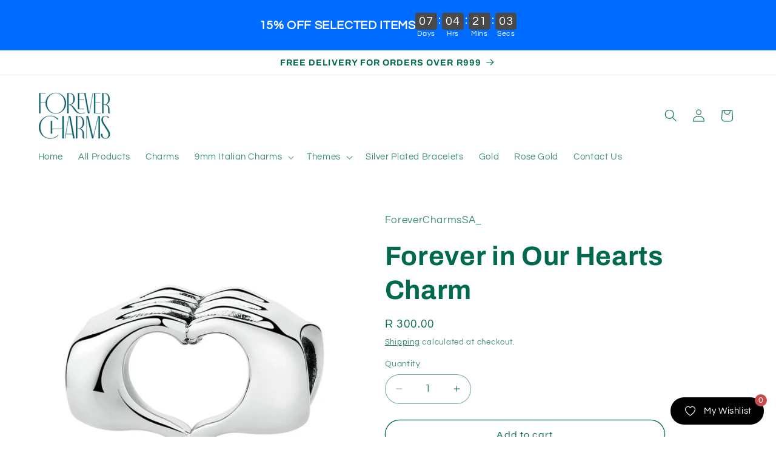

--- FILE ---
content_type: text/html; charset=utf-8
request_url: https://forevercharms.co.za/products/closed-love-hand-hearts-charm
body_size: 27294
content:
<!doctype html>
<html class="js" lang="en">
  <head>
    <meta charset="utf-8">
    <meta http-equiv="X-UA-Compatible" content="IE=edge">
    <meta name="viewport" content="width=device-width,initial-scale=1">
    <meta name="theme-color" content="">
    <link rel="canonical" href="https://forevercharms.co.za/products/closed-love-hand-hearts-charm"><link rel="preconnect" href="https://fonts.shopifycdn.com" crossorigin><title>
      Forever in Our Hearts Charm
 &ndash; Forever Charms</title>

    
      <meta name="description" content="Sterling Silver,  Closed Hand Heart Bead Charm,  Imported,  Fit All Major Brand Bracelets">
    

    

<meta property="og:site_name" content="Forever Charms">
<meta property="og:url" content="https://forevercharms.co.za/products/closed-love-hand-hearts-charm">
<meta property="og:title" content="Forever in Our Hearts Charm">
<meta property="og:type" content="product">
<meta property="og:description" content="Sterling Silver,  Closed Hand Heart Bead Charm,  Imported,  Fit All Major Brand Bracelets"><meta property="og:image" content="http://forevercharms.co.za/cdn/shop/products/SCC125.png?v=1668351557">
  <meta property="og:image:secure_url" content="https://forevercharms.co.za/cdn/shop/products/SCC125.png?v=1668351557">
  <meta property="og:image:width" content="800">
  <meta property="og:image:height" content="800"><meta property="og:price:amount" content="300.00">
  <meta property="og:price:currency" content="ZAR"><meta name="twitter:card" content="summary_large_image">
<meta name="twitter:title" content="Forever in Our Hearts Charm">
<meta name="twitter:description" content="Sterling Silver,  Closed Hand Heart Bead Charm,  Imported,  Fit All Major Brand Bracelets">


    <script src="//forevercharms.co.za/cdn/shop/t/5/assets/constants.js?v=132983761750457495441753277568" defer="defer"></script>
    <script src="//forevercharms.co.za/cdn/shop/t/5/assets/pubsub.js?v=25310214064522200911753277570" defer="defer"></script>
    <script src="//forevercharms.co.za/cdn/shop/t/5/assets/global.js?v=7301445359237545521753277569" defer="defer"></script>
    <script src="//forevercharms.co.za/cdn/shop/t/5/assets/details-disclosure.js?v=13653116266235556501753277568" defer="defer"></script>
    <script src="//forevercharms.co.za/cdn/shop/t/5/assets/details-modal.js?v=25581673532751508451753277568" defer="defer"></script>
    <script src="//forevercharms.co.za/cdn/shop/t/5/assets/search-form.js?v=133129549252120666541753277570" defer="defer"></script><script src="//forevercharms.co.za/cdn/shop/t/5/assets/animations.js?v=88693664871331136111753277568" defer="defer"></script><script>window.performance && window.performance.mark && window.performance.mark('shopify.content_for_header.start');</script><meta name="google-site-verification" content="WRRoq8C979DOouGWnH6OntgUmhcBMFK2vckfHY-Q5xU">
<meta id="shopify-digital-wallet" name="shopify-digital-wallet" content="/58085113890/digital_wallets/dialog">
<link rel="alternate" type="application/json+oembed" href="https://forevercharms.co.za/products/closed-love-hand-hearts-charm.oembed">
<script async="async" src="/checkouts/internal/preloads.js?locale=en-ZA"></script>
<script id="shopify-features" type="application/json">{"accessToken":"4801d29b65fa29eca752b4ea604345fc","betas":["rich-media-storefront-analytics"],"domain":"forevercharms.co.za","predictiveSearch":true,"shopId":58085113890,"locale":"en"}</script>
<script>var Shopify = Shopify || {};
Shopify.shop = "forevercharms-317.myshopify.com";
Shopify.locale = "en";
Shopify.currency = {"active":"ZAR","rate":"1.0"};
Shopify.country = "ZA";
Shopify.theme = {"name":"Updated copy of Refresh","id":176051388450,"schema_name":"Refresh","schema_version":"15.4.0","theme_store_id":1567,"role":"main"};
Shopify.theme.handle = "null";
Shopify.theme.style = {"id":null,"handle":null};
Shopify.cdnHost = "forevercharms.co.za/cdn";
Shopify.routes = Shopify.routes || {};
Shopify.routes.root = "/";</script>
<script type="module">!function(o){(o.Shopify=o.Shopify||{}).modules=!0}(window);</script>
<script>!function(o){function n(){var o=[];function n(){o.push(Array.prototype.slice.apply(arguments))}return n.q=o,n}var t=o.Shopify=o.Shopify||{};t.loadFeatures=n(),t.autoloadFeatures=n()}(window);</script>
<script id="shop-js-analytics" type="application/json">{"pageType":"product"}</script>
<script defer="defer" async type="module" src="//forevercharms.co.za/cdn/shopifycloud/shop-js/modules/v2/client.init-shop-cart-sync_BT-GjEfc.en.esm.js"></script>
<script defer="defer" async type="module" src="//forevercharms.co.za/cdn/shopifycloud/shop-js/modules/v2/chunk.common_D58fp_Oc.esm.js"></script>
<script defer="defer" async type="module" src="//forevercharms.co.za/cdn/shopifycloud/shop-js/modules/v2/chunk.modal_xMitdFEc.esm.js"></script>
<script type="module">
  await import("//forevercharms.co.za/cdn/shopifycloud/shop-js/modules/v2/client.init-shop-cart-sync_BT-GjEfc.en.esm.js");
await import("//forevercharms.co.za/cdn/shopifycloud/shop-js/modules/v2/chunk.common_D58fp_Oc.esm.js");
await import("//forevercharms.co.za/cdn/shopifycloud/shop-js/modules/v2/chunk.modal_xMitdFEc.esm.js");

  window.Shopify.SignInWithShop?.initShopCartSync?.({"fedCMEnabled":true,"windoidEnabled":true});

</script>
<script>(function() {
  var isLoaded = false;
  function asyncLoad() {
    if (isLoaded) return;
    isLoaded = true;
    var urls = ["\/\/cdn.shopify.com\/proxy\/5293b506411f9e132f755724e936ff71aa4a00eb34f639c9e11c1c9afc991df2\/bingshoppingtool-t2app-prod.trafficmanager.net\/uet\/tracking_script?shop=forevercharms-317.myshopify.com\u0026sp-cache-control=cHVibGljLCBtYXgtYWdlPTkwMA","https:\/\/blessifyinfotech.com\/back-in-stock\/front-script\/notifyStock.js?shop=forevercharms-317.myshopify.com","https:\/\/vmo.bestfreecdn.com\/storage\/js\/vmo-58085113890.js?ver=3\u0026shop=forevercharms-317.myshopify.com","https:\/\/wishlist.kaktusapp.com\/storage\/js\/kaktus_wishlist-forevercharms-317.myshopify.com.js?ver=98\u0026shop=forevercharms-317.myshopify.com"];
    for (var i = 0; i < urls.length; i++) {
      var s = document.createElement('script');
      s.type = 'text/javascript';
      s.async = true;
      s.src = urls[i];
      var x = document.getElementsByTagName('script')[0];
      x.parentNode.insertBefore(s, x);
    }
  };
  if(window.attachEvent) {
    window.attachEvent('onload', asyncLoad);
  } else {
    window.addEventListener('load', asyncLoad, false);
  }
})();</script>
<script id="__st">var __st={"a":58085113890,"offset":7200,"reqid":"7ad6b69c-3592-48f7-96ee-189f26f3346d-1769258271","pageurl":"forevercharms.co.za\/products\/closed-love-hand-hearts-charm","u":"ea068b1f1455","p":"product","rtyp":"product","rid":7157892284450};</script>
<script>window.ShopifyPaypalV4VisibilityTracking = true;</script>
<script id="captcha-bootstrap">!function(){'use strict';const t='contact',e='account',n='new_comment',o=[[t,t],['blogs',n],['comments',n],[t,'customer']],c=[[e,'customer_login'],[e,'guest_login'],[e,'recover_customer_password'],[e,'create_customer']],r=t=>t.map((([t,e])=>`form[action*='/${t}']:not([data-nocaptcha='true']) input[name='form_type'][value='${e}']`)).join(','),a=t=>()=>t?[...document.querySelectorAll(t)].map((t=>t.form)):[];function s(){const t=[...o],e=r(t);return a(e)}const i='password',u='form_key',d=['recaptcha-v3-token','g-recaptcha-response','h-captcha-response',i],f=()=>{try{return window.sessionStorage}catch{return}},m='__shopify_v',_=t=>t.elements[u];function p(t,e,n=!1){try{const o=window.sessionStorage,c=JSON.parse(o.getItem(e)),{data:r}=function(t){const{data:e,action:n}=t;return t[m]||n?{data:e,action:n}:{data:t,action:n}}(c);for(const[e,n]of Object.entries(r))t.elements[e]&&(t.elements[e].value=n);n&&o.removeItem(e)}catch(o){console.error('form repopulation failed',{error:o})}}const l='form_type',E='cptcha';function T(t){t.dataset[E]=!0}const w=window,h=w.document,L='Shopify',v='ce_forms',y='captcha';let A=!1;((t,e)=>{const n=(g='f06e6c50-85a8-45c8-87d0-21a2b65856fe',I='https://cdn.shopify.com/shopifycloud/storefront-forms-hcaptcha/ce_storefront_forms_captcha_hcaptcha.v1.5.2.iife.js',D={infoText:'Protected by hCaptcha',privacyText:'Privacy',termsText:'Terms'},(t,e,n)=>{const o=w[L][v],c=o.bindForm;if(c)return c(t,g,e,D).then(n);var r;o.q.push([[t,g,e,D],n]),r=I,A||(h.body.append(Object.assign(h.createElement('script'),{id:'captcha-provider',async:!0,src:r})),A=!0)});var g,I,D;w[L]=w[L]||{},w[L][v]=w[L][v]||{},w[L][v].q=[],w[L][y]=w[L][y]||{},w[L][y].protect=function(t,e){n(t,void 0,e),T(t)},Object.freeze(w[L][y]),function(t,e,n,w,h,L){const[v,y,A,g]=function(t,e,n){const i=e?o:[],u=t?c:[],d=[...i,...u],f=r(d),m=r(i),_=r(d.filter((([t,e])=>n.includes(e))));return[a(f),a(m),a(_),s()]}(w,h,L),I=t=>{const e=t.target;return e instanceof HTMLFormElement?e:e&&e.form},D=t=>v().includes(t);t.addEventListener('submit',(t=>{const e=I(t);if(!e)return;const n=D(e)&&!e.dataset.hcaptchaBound&&!e.dataset.recaptchaBound,o=_(e),c=g().includes(e)&&(!o||!o.value);(n||c)&&t.preventDefault(),c&&!n&&(function(t){try{if(!f())return;!function(t){const e=f();if(!e)return;const n=_(t);if(!n)return;const o=n.value;o&&e.removeItem(o)}(t);const e=Array.from(Array(32),(()=>Math.random().toString(36)[2])).join('');!function(t,e){_(t)||t.append(Object.assign(document.createElement('input'),{type:'hidden',name:u})),t.elements[u].value=e}(t,e),function(t,e){const n=f();if(!n)return;const o=[...t.querySelectorAll(`input[type='${i}']`)].map((({name:t})=>t)),c=[...d,...o],r={};for(const[a,s]of new FormData(t).entries())c.includes(a)||(r[a]=s);n.setItem(e,JSON.stringify({[m]:1,action:t.action,data:r}))}(t,e)}catch(e){console.error('failed to persist form',e)}}(e),e.submit())}));const S=(t,e)=>{t&&!t.dataset[E]&&(n(t,e.some((e=>e===t))),T(t))};for(const o of['focusin','change'])t.addEventListener(o,(t=>{const e=I(t);D(e)&&S(e,y())}));const B=e.get('form_key'),M=e.get(l),P=B&&M;t.addEventListener('DOMContentLoaded',(()=>{const t=y();if(P)for(const e of t)e.elements[l].value===M&&p(e,B);[...new Set([...A(),...v().filter((t=>'true'===t.dataset.shopifyCaptcha))])].forEach((e=>S(e,t)))}))}(h,new URLSearchParams(w.location.search),n,t,e,['guest_login'])})(!0,!0)}();</script>
<script integrity="sha256-4kQ18oKyAcykRKYeNunJcIwy7WH5gtpwJnB7kiuLZ1E=" data-source-attribution="shopify.loadfeatures" defer="defer" src="//forevercharms.co.za/cdn/shopifycloud/storefront/assets/storefront/load_feature-a0a9edcb.js" crossorigin="anonymous"></script>
<script data-source-attribution="shopify.dynamic_checkout.dynamic.init">var Shopify=Shopify||{};Shopify.PaymentButton=Shopify.PaymentButton||{isStorefrontPortableWallets:!0,init:function(){window.Shopify.PaymentButton.init=function(){};var t=document.createElement("script");t.src="https://forevercharms.co.za/cdn/shopifycloud/portable-wallets/latest/portable-wallets.en.js",t.type="module",document.head.appendChild(t)}};
</script>
<script data-source-attribution="shopify.dynamic_checkout.buyer_consent">
  function portableWalletsHideBuyerConsent(e){var t=document.getElementById("shopify-buyer-consent"),n=document.getElementById("shopify-subscription-policy-button");t&&n&&(t.classList.add("hidden"),t.setAttribute("aria-hidden","true"),n.removeEventListener("click",e))}function portableWalletsShowBuyerConsent(e){var t=document.getElementById("shopify-buyer-consent"),n=document.getElementById("shopify-subscription-policy-button");t&&n&&(t.classList.remove("hidden"),t.removeAttribute("aria-hidden"),n.addEventListener("click",e))}window.Shopify?.PaymentButton&&(window.Shopify.PaymentButton.hideBuyerConsent=portableWalletsHideBuyerConsent,window.Shopify.PaymentButton.showBuyerConsent=portableWalletsShowBuyerConsent);
</script>
<script>
  function portableWalletsCleanup(e){e&&e.src&&console.error("Failed to load portable wallets script "+e.src);var t=document.querySelectorAll("shopify-accelerated-checkout .shopify-payment-button__skeleton, shopify-accelerated-checkout-cart .wallet-cart-button__skeleton"),e=document.getElementById("shopify-buyer-consent");for(let e=0;e<t.length;e++)t[e].remove();e&&e.remove()}function portableWalletsNotLoadedAsModule(e){e instanceof ErrorEvent&&"string"==typeof e.message&&e.message.includes("import.meta")&&"string"==typeof e.filename&&e.filename.includes("portable-wallets")&&(window.removeEventListener("error",portableWalletsNotLoadedAsModule),window.Shopify.PaymentButton.failedToLoad=e,"loading"===document.readyState?document.addEventListener("DOMContentLoaded",window.Shopify.PaymentButton.init):window.Shopify.PaymentButton.init())}window.addEventListener("error",portableWalletsNotLoadedAsModule);
</script>

<script type="module" src="https://forevercharms.co.za/cdn/shopifycloud/portable-wallets/latest/portable-wallets.en.js" onError="portableWalletsCleanup(this)" crossorigin="anonymous"></script>
<script nomodule>
  document.addEventListener("DOMContentLoaded", portableWalletsCleanup);
</script>

<link id="shopify-accelerated-checkout-styles" rel="stylesheet" media="screen" href="https://forevercharms.co.za/cdn/shopifycloud/portable-wallets/latest/accelerated-checkout-backwards-compat.css" crossorigin="anonymous">
<style id="shopify-accelerated-checkout-cart">
        #shopify-buyer-consent {
  margin-top: 1em;
  display: inline-block;
  width: 100%;
}

#shopify-buyer-consent.hidden {
  display: none;
}

#shopify-subscription-policy-button {
  background: none;
  border: none;
  padding: 0;
  text-decoration: underline;
  font-size: inherit;
  cursor: pointer;
}

#shopify-subscription-policy-button::before {
  box-shadow: none;
}

      </style>
<script id="sections-script" data-sections="product-recommendations,header" defer="defer" src="//forevercharms.co.za/cdn/shop/t/5/compiled_assets/scripts.js?v=775"></script>
<script>window.performance && window.performance.mark && window.performance.mark('shopify.content_for_header.end');</script>


    <style data-shopify>
      @font-face {
  font-family: Questrial;
  font-weight: 400;
  font-style: normal;
  font-display: swap;
  src: url("//forevercharms.co.za/cdn/fonts/questrial/questrial_n4.66abac5d8209a647b4bf8089b0451928ef144c07.woff2") format("woff2"),
       url("//forevercharms.co.za/cdn/fonts/questrial/questrial_n4.e86c53e77682db9bf4b0ee2dd71f214dc16adda4.woff") format("woff");
}

      
      
      
      @font-face {
  font-family: Archivo;
  font-weight: 700;
  font-style: normal;
  font-display: swap;
  src: url("//forevercharms.co.za/cdn/fonts/archivo/archivo_n7.651b020b3543640c100112be6f1c1b8e816c7f13.woff2") format("woff2"),
       url("//forevercharms.co.za/cdn/fonts/archivo/archivo_n7.7e9106d320e6594976a7dcb57957f3e712e83c96.woff") format("woff");
}


      
        :root,
        .color-scheme-1 {
          --color-background: 255,255,255;
        
          --gradient-background: #ffffff;
        

        

        --color-foreground: 0,106,78;
        --color-background-contrast: 191,191,191;
        --color-shadow: 0,106,78;
        --color-button: 255,255,255;
        --color-button-text: 0,106,78;
        --color-secondary-button: 255,255,255;
        --color-secondary-button-text: 0,106,78;
        --color-link: 0,106,78;
        --color-badge-foreground: 0,106,78;
        --color-badge-background: 255,255,255;
        --color-badge-border: 0,106,78;
        --payment-terms-background-color: rgb(255 255 255);
      }
      
        
        .color-scheme-2 {
          --color-background: 250,250,250;
        
          --gradient-background: #fafafa;
        

        

        --color-foreground: 0,106,78;
        --color-background-contrast: 186,186,186;
        --color-shadow: 0,106,78;
        --color-button: 0,106,78;
        --color-button-text: 250,250,250;
        --color-secondary-button: 250,250,250;
        --color-secondary-button-text: 0,106,78;
        --color-link: 0,106,78;
        --color-badge-foreground: 0,106,78;
        --color-badge-background: 250,250,250;
        --color-badge-border: 0,106,78;
        --payment-terms-background-color: rgb(250 250 250);
      }
      
        
        .color-scheme-3 {
          --color-background: 0,106,78;
        
          --gradient-background: #006a4e;
        

        

        --color-foreground: 255,255,255;
        --color-background-contrast: 0,0,0;
        --color-shadow: 0,106,78;
        --color-button: 255,255,255;
        --color-button-text: 0,106,78;
        --color-secondary-button: 0,106,78;
        --color-secondary-button-text: 255,255,255;
        --color-link: 255,255,255;
        --color-badge-foreground: 255,255,255;
        --color-badge-background: 0,106,78;
        --color-badge-border: 255,255,255;
        --payment-terms-background-color: rgb(0 106 78);
      }
      
        
        .color-scheme-4 {
          --color-background: 255,255,255;
        
          --gradient-background: #ffffff;
        

        

        --color-foreground: 0,106,78;
        --color-background-contrast: 191,191,191;
        --color-shadow: 0,106,78;
        --color-button: 0,106,78;
        --color-button-text: 255,255,255;
        --color-secondary-button: 255,255,255;
        --color-secondary-button-text: 0,106,78;
        --color-link: 0,106,78;
        --color-badge-foreground: 0,106,78;
        --color-badge-background: 255,255,255;
        --color-badge-border: 0,106,78;
        --payment-terms-background-color: rgb(255 255 255);
      }
      
        
        .color-scheme-5 {
          --color-background: 0,106,78;
        
          --gradient-background: #006a4e;
        

        

        --color-foreground: 0,106,78;
        --color-background-contrast: 0,0,0;
        --color-shadow: 0,106,78;
        --color-button: 0,106,78;
        --color-button-text: 0,106,78;
        --color-secondary-button: 0,106,78;
        --color-secondary-button-text: 0,106,78;
        --color-link: 0,106,78;
        --color-badge-foreground: 0,106,78;
        --color-badge-background: 0,106,78;
        --color-badge-border: 0,106,78;
        --payment-terms-background-color: rgb(0 106 78);
      }
      

      body, .color-scheme-1, .color-scheme-2, .color-scheme-3, .color-scheme-4, .color-scheme-5 {
        color: rgba(var(--color-foreground), 0.75);
        background-color: rgb(var(--color-background));
      }

      :root {
        --font-body-family: Questrial, sans-serif;
        --font-body-style: normal;
        --font-body-weight: 400;
        --font-body-weight-bold: 700;

        --font-heading-family: Archivo, sans-serif;
        --font-heading-style: normal;
        --font-heading-weight: 700;

        --font-body-scale: 1.05;
        --font-heading-scale: 1.0476190476190477;

        --media-padding: px;
        --media-border-opacity: 0.1;
        --media-border-width: 0px;
        --media-radius: 20px;
        --media-shadow-opacity: 0.0;
        --media-shadow-horizontal-offset: 0px;
        --media-shadow-vertical-offset: 4px;
        --media-shadow-blur-radius: 5px;
        --media-shadow-visible: 0;

        --page-width: 120rem;
        --page-width-margin: 0rem;

        --product-card-image-padding: 1.6rem;
        --product-card-corner-radius: 1.8rem;
        --product-card-text-alignment: left;
        --product-card-border-width: 0.1rem;
        --product-card-border-opacity: 1.0;
        --product-card-shadow-opacity: 0.0;
        --product-card-shadow-visible: 0;
        --product-card-shadow-horizontal-offset: 0.0rem;
        --product-card-shadow-vertical-offset: 0.4rem;
        --product-card-shadow-blur-radius: 0.5rem;

        --collection-card-image-padding: 1.6rem;
        --collection-card-corner-radius: 1.8rem;
        --collection-card-text-alignment: left;
        --collection-card-border-width: 0.1rem;
        --collection-card-border-opacity: 1.0;
        --collection-card-shadow-opacity: 0.0;
        --collection-card-shadow-visible: 0;
        --collection-card-shadow-horizontal-offset: 0.0rem;
        --collection-card-shadow-vertical-offset: 0.4rem;
        --collection-card-shadow-blur-radius: 0.5rem;

        --blog-card-image-padding: 1.6rem;
        --blog-card-corner-radius: 1.8rem;
        --blog-card-text-alignment: left;
        --blog-card-border-width: 0.1rem;
        --blog-card-border-opacity: 1.0;
        --blog-card-shadow-opacity: 0.0;
        --blog-card-shadow-visible: 0;
        --blog-card-shadow-horizontal-offset: 0.0rem;
        --blog-card-shadow-vertical-offset: 0.4rem;
        --blog-card-shadow-blur-radius: 0.5rem;

        --badge-corner-radius: 0.0rem;

        --popup-border-width: 1px;
        --popup-border-opacity: 0.1;
        --popup-corner-radius: 18px;
        --popup-shadow-opacity: 0.0;
        --popup-shadow-horizontal-offset: 0px;
        --popup-shadow-vertical-offset: 4px;
        --popup-shadow-blur-radius: 5px;

        --drawer-border-width: 0px;
        --drawer-border-opacity: 0.1;
        --drawer-shadow-opacity: 0.0;
        --drawer-shadow-horizontal-offset: 0px;
        --drawer-shadow-vertical-offset: 4px;
        --drawer-shadow-blur-radius: 5px;

        --spacing-sections-desktop: 0px;
        --spacing-sections-mobile: 0px;

        --grid-desktop-vertical-spacing: 28px;
        --grid-desktop-horizontal-spacing: 28px;
        --grid-mobile-vertical-spacing: 14px;
        --grid-mobile-horizontal-spacing: 14px;

        --text-boxes-border-opacity: 0.1;
        --text-boxes-border-width: 0px;
        --text-boxes-radius: 20px;
        --text-boxes-shadow-opacity: 0.0;
        --text-boxes-shadow-visible: 0;
        --text-boxes-shadow-horizontal-offset: 0px;
        --text-boxes-shadow-vertical-offset: 4px;
        --text-boxes-shadow-blur-radius: 5px;

        --buttons-radius: 40px;
        --buttons-radius-outset: 41px;
        --buttons-border-width: 1px;
        --buttons-border-opacity: 1.0;
        --buttons-shadow-opacity: 0.0;
        --buttons-shadow-visible: 0;
        --buttons-shadow-horizontal-offset: 0px;
        --buttons-shadow-vertical-offset: 4px;
        --buttons-shadow-blur-radius: 5px;
        --buttons-border-offset: 0.3px;

        --inputs-radius: 26px;
        --inputs-border-width: 1px;
        --inputs-border-opacity: 0.55;
        --inputs-shadow-opacity: 0.0;
        --inputs-shadow-horizontal-offset: 0px;
        --inputs-margin-offset: 0px;
        --inputs-shadow-vertical-offset: 4px;
        --inputs-shadow-blur-radius: 5px;
        --inputs-radius-outset: 27px;

        --variant-pills-radius: 40px;
        --variant-pills-border-width: 1px;
        --variant-pills-border-opacity: 0.55;
        --variant-pills-shadow-opacity: 0.0;
        --variant-pills-shadow-horizontal-offset: 0px;
        --variant-pills-shadow-vertical-offset: 4px;
        --variant-pills-shadow-blur-radius: 5px;
      }

      *,
      *::before,
      *::after {
        box-sizing: inherit;
      }

      html {
        box-sizing: border-box;
        font-size: calc(var(--font-body-scale) * 62.5%);
        height: 100%;
      }

      body {
        display: grid;
        grid-template-rows: auto auto 1fr auto;
        grid-template-columns: 100%;
        min-height: 100%;
        margin: 0;
        font-size: 1.5rem;
        letter-spacing: 0.06rem;
        line-height: calc(1 + 0.8 / var(--font-body-scale));
        font-family: var(--font-body-family);
        font-style: var(--font-body-style);
        font-weight: var(--font-body-weight);
      }

      @media screen and (min-width: 750px) {
        body {
          font-size: 1.6rem;
        }
      }
    </style>

    <link href="//forevercharms.co.za/cdn/shop/t/5/assets/base.css?v=159841507637079171801753277568" rel="stylesheet" type="text/css" media="all" />
    <link rel="stylesheet" href="//forevercharms.co.za/cdn/shop/t/5/assets/component-cart-items.css?v=13033300910818915211753277568" media="print" onload="this.media='all'"><link href="//forevercharms.co.za/cdn/shop/t/5/assets/component-cart-drawer.css?v=39223250576183958541753277568" rel="stylesheet" type="text/css" media="all" />
      <link href="//forevercharms.co.za/cdn/shop/t/5/assets/component-cart.css?v=164708765130180853531753277568" rel="stylesheet" type="text/css" media="all" />
      <link href="//forevercharms.co.za/cdn/shop/t/5/assets/component-totals.css?v=15906652033866631521753277568" rel="stylesheet" type="text/css" media="all" />
      <link href="//forevercharms.co.za/cdn/shop/t/5/assets/component-price.css?v=47596247576480123001753277568" rel="stylesheet" type="text/css" media="all" />
      <link href="//forevercharms.co.za/cdn/shop/t/5/assets/component-discounts.css?v=152760482443307489271753277568" rel="stylesheet" type="text/css" media="all" />

      <link rel="preload" as="font" href="//forevercharms.co.za/cdn/fonts/questrial/questrial_n4.66abac5d8209a647b4bf8089b0451928ef144c07.woff2" type="font/woff2" crossorigin>
      

      <link rel="preload" as="font" href="//forevercharms.co.za/cdn/fonts/archivo/archivo_n7.651b020b3543640c100112be6f1c1b8e816c7f13.woff2" type="font/woff2" crossorigin>
      
<link
        rel="stylesheet"
        href="//forevercharms.co.za/cdn/shop/t/5/assets/component-predictive-search.css?v=118923337488134913561753277568"
        media="print"
        onload="this.media='all'"
      ><script>
      if (Shopify.designMode) {
        document.documentElement.classList.add('shopify-design-mode');
      }
    </script>
  <!-- BEGIN app block: shopify://apps/ta-banner-pop-up/blocks/bss-banner-popup/2db47c8b-7637-4260-aa84-586b08e92aea --><script id='bss-banner-config-data'>
	if(typeof BSS_BP == "undefined") {
	  window.BSS_BP = {
	  	app_id: "155531739137",
			shop_id: "2665",
			is_watermark: "false",
			customer: null,
			shopDomain: "forevercharms-317.myshopify.com",
			storefrontAccessToken: "91ca2d4679404fad60dc8833acf449bb",
			popup: {
				configs: [],
			},
			banner: {
				configs: []
			},
			window_popup: {
				configs: []
			},
			popupSettings: {
				delay_time: 2,
				gap_time: 3,
			},
			page_type: "product",
			productPageId: "7157892284450",
			collectionPageId: "",
			noImageAvailableImgUrl: "https://cdn.shopify.com/extensions/019be39c-26bc-70cb-9df2-da14e0227514/banner-popup-tae-332/assets/no-image-available.png",
			currentLocale: {
				name: "English",
				primary: true,
				iso_code: "en",
			},
			country: {
				name: "South Africa",
				iso_code: "ZA",
				currencySymbol: "R",
				market_id: "11180507170",
			},
			is_locked: false,
			partner_development: false,
			excluded_ips: '[]',
		}
		Object.defineProperty(BSS_BP, 'plan_code', {
			enumerable: false,
			configurable: false,
			writable: false,
			value: "free",
		});
		Object.defineProperty(BSS_BP, 'is_exceed_quota', {
			enumerable: false,
			configurable: false,
			writable: false,
			value: "",
		});
		Object.defineProperty(BSS_BP, 'is_legacy', {
			enumerable: false,
			configurable: false,
			writable: false,
			value: "true",
		});
	}
</script>


	<link fetchpriority="high" rel="preload" as="script" href=https://cdn.shopify.com/extensions/019be39c-26bc-70cb-9df2-da14e0227514/banner-popup-tae-332/assets/bss.bp.shared.js />
	<!-- BEGIN app snippet: window-popup-config --><!-- BSS Preload window popup image --><!-- Preload script -->
  
    <link rel="preload" href="https://cdn.shopify.com/extensions/019be39c-26bc-70cb-9df2-da14e0227514/banner-popup-tae-332/assets/bss.bp.window-popup.js" as="script">
  

	<script id="bss-window-popup-config" type="application/json">
    {"configs":[],"dictionary":null}
  </script>

  <script>
    const bssWindowPopupConfig = document.querySelector("script#bss-window-popup-config");
    const parsedWPConfig = JSON.parse(bssWindowPopupConfig.textContent)  
    BSS_BP.window_popup.configs = parsedWPConfig.configs;
    BSS_BP.window_popup.dictionary = parsedWPConfig.dictionary || {};
  </script><!-- END app snippet -->
	<!-- BEGIN app snippet: banner-config --><!-- BSS Preload banner image --><!-- BSS Preload banner font --><!-- Preload script -->
  
    <link rel="preload" as="script" href="https://cdn.shopify.com/extensions/019be39c-26bc-70cb-9df2-da14e0227514/banner-popup-tae-332/assets/bss.bp.banner.js" />
  

  <script id="bss-banner-config" type="application/json">
    {"configs":[{"id":19590,"shop_id":2665,"banner_type":0,"name":"New Countdown Banner","priority":1,"enable":true,"position":0,"customer_type":0,"product_type":0,"excl_product_type":0,"excl_customer_type":0,"enable_allowed_countries":false,"enable_fixed_time":false,"enable_visibility_date":false,"close_button":false,"is_fixed":false,"countries":"","country_type":0,"exclude_countries":{"type":0,"countries":[]},"fixed_time":"{}","from_date":"2025-12-26T04:10:38.000Z","to_date":"2025-12-26T04:10:38.000Z","enable_to_date":true,"customer_ids":"","customer_tags":"","collections":"","product_ids":"","tags":"","excl_customer_ids":"","excl_customer_tags":"","excl_product_ids":"","excl_tags":"","pages":"all","specific_pages":"","enable_excl_pages":false,"excl_pages":"","show_device":"all","btn_close_color":"#ffffff","show_arrow":false,"btn_arrow_color":"#ffffff","enable_language":false,"allowed_languages":"","custom_css":"","delay_type":0,"delay_time":0,"delay_time_seconds":0,"show_again_type":0,"show_again_time":0,"collection_type":0,"collection_ids":"","excl_product_collections":"","is_deleted":false,"created_at":"2025-12-26T04:12:14.054Z","updated_at":"2026-01-15T08:09:55.832Z","email_integrations":{"klaviyo":{"listId":"","enabled":false},"shopify":{"tags":"BSSbanner","enabled":true}},"multi_config":null,"added_to_cart_items":[],"font_scale_enabled":false,"font_scale":0,"selected_markets":{"list":[],"enable":false},"banner_templates":[{"id":20148,"banner_id":19590,"template":1,"banner_text":"\u003cp style=\"font-size: 13px;\"\u003e\u003cspan style=\"font-size: 20px\"\u003e\u003cstrong class=\"bold\"\u003e15% OFF SELECTED ITEMS\u003c\/strong\u003e\u003c\/span\u003e\u003c\/p\u003e","clickable":false,"redirect_url":null,"bg_type":0,"bg_color":"#006BFF","bg_opacity":100,"bg_gradient":"{\"color1\":\"#FF6162\",\"color2\":\"#FF9766\"}","bg_preset":0,"bg_img_url_cdn":null,"bg_img_url_s3":"","bg_img_path_name":null,"bg_size":"auto","text_format":0,"font_color":"#ffffff","font_size":16,"font_size_button":13,"font_family":"","font_url":"","font_url_cdn":null,"act_type":0,"act_text":"\u003cspan style=\"font-size: 13px\"\u003eSHOP NOW\u003c\/span\u003e","btn_style":0,"act_content_color":"#ffffff","btn_text_color":"#2f4052","countdown_start_time":"Fri Dec 26 2025 06:10:00 GMT+0200 (South Africa Standard Time)","countdown_end_time":"Sat Jan 31 2026 18:59:00 GMT+0200 (South Africa Standard Time)","act_timer_end":0,"timer_color":"{\"background\":\"#494949\",\"text\":\"#ffffff\",\"number\":\"#ffffff\",\"border\":\"#ff3f3f\",\"flipLine\":\"#000\",\"accentColor\":\"#FF3366\"}","trans_countdown":"{\"day\":\"Days\",\"hours\":\"Hrs\",\"minute\":\"Mins\",\"second\":\"Secs\"}","animation_type":0,"animation_duration":"3","animation_hover_pause":false,"font_size_countdown":20,"countdown_type":0,"countdown_format":"dd:hh:mm:ss","countdown_daily":"{\"from_time\":\"00:00\",\"to_time\":\"23:59\"}","countdown_interval":"{\"start_time\":\"Fri Dec 26 2025 06:10:00 GMT+0200 (South Africa Standard Time)\",\"countdown_length\":{\"days\":31,\"hours\":0,\"minutes\":0},\"break_length\":{\"days\":31,\"hours\":0,\"minutes\":0}}","bg_padding":12,"bg_padding_bottom":12,"bg_padding_left":0,"bg_padding_right":0,"mobile_padding_enabled":true,"mb_bg_padding":"12px 0px 12px 0px","content_gap":16,"font_scale_enabled":false,"font_scale":0,"border_width":"0px 0px 0px 0px","border_radius":"0px 0px 0px 0px","border_style":0,"border_color":"#000000","content_order":"text,countdown","btn_copy":"{\"text_copy\":\"\",\"success_mess\":\"COPIED ✅\"}","discount_id":"","discount_style":"{\"border\":7,\"background\":\"#ffffff\",\"text_color\":\"#ffffff\",\"font_size\":13}","selected_template":null,"modified_fields":{"act_text":false,"act_type":false,"btn_copy":false,"clickable":false,"banner_text":true,"coupon_code":false,"discount_id":false,"redirect_url":false,"translations":false,"act_timer_end":false,"content_order":false,"coupon_source":false,"enable_coupon":false,"animation_type":false,"countdown_type":false,"countdown_daily":false,"trans_countdown":false,"countdown_format":false,"animation_duration":false,"countdown_end_time":true,"countdown_interval":false,"free_shipping_goal":false,"countdown_start_time":false,"animation_hover_pause":false},"enable_coupon":false,"coupon_source":1,"coupon_code":"","btn_settings":{"url":"","padding":"8px 8px 8px 8px","animation":0,"btn_color":"#ffffff","btn_style":"2","success_url":"","target_blank":false,"btn_txt_color":"#4A90E2","success_btn_type":0,"success_target_blank":false,"enable_after_click_button":false},"countdown_evergreen":{"days":0,"hours":0,"minutes":15},"digit_style":"0","auto_apply_discount":false,"free_shipping_goal":{},"form_structure":null,"button_styles":{"padding":"8px 8px 8px 8px","animation":0},"slide_config":null,"created_at":"2025-12-26T04:12:14.054Z","updated_at":"2025-12-26T04:12:14.054Z"}]}],"dictionary":null }
  </script>
  <script>
    const bssBannerDataScript = document.querySelector("script#bss-banner-config");
    const parsed = JSON.parse(bssBannerDataScript.textContent)  
    BSS_BP.banner.configs = parsed.configs;
    BSS_BP.banner.dictionary = parsed.dictionary || {};
  </script><!-- END app snippet -->
	<!-- BEGIN app snippet: sale-popup-config --><script id="bss-sale-popup-config" type="application/json">
    {"configs":[],"dictionary":null,"popup_settings":{"delay_time":2,"gap_time":3}}
  </script>

  <script>
    const bssSalePopupConfig = document.querySelector("script#bss-sale-popup-config");
    const parsedSPConfig = JSON.parse(bssSalePopupConfig.textContent)  
    BSS_BP.popup.configs = parsedSPConfig.configs;
    BSS_BP.popup.dictionary = parsedSPConfig.dictionary || {};
    BSS_BP.popupSettings = parsedSPConfig.popup_settings || BSS_BP.popupSettings;
  </script><!-- END app snippet -->


<!-- BEGIN app snippet: support-code -->
<!-- END app snippet -->


	<script
		id='init_script'
		defer
		src='https://cdn.shopify.com/extensions/019be39c-26bc-70cb-9df2-da14e0227514/banner-popup-tae-332/assets/bss.bp.index.js'
	></script>



<!-- END app block --><link href="https://monorail-edge.shopifysvc.com" rel="dns-prefetch">
<script>(function(){if ("sendBeacon" in navigator && "performance" in window) {try {var session_token_from_headers = performance.getEntriesByType('navigation')[0].serverTiming.find(x => x.name == '_s').description;} catch {var session_token_from_headers = undefined;}var session_cookie_matches = document.cookie.match(/_shopify_s=([^;]*)/);var session_token_from_cookie = session_cookie_matches && session_cookie_matches.length === 2 ? session_cookie_matches[1] : "";var session_token = session_token_from_headers || session_token_from_cookie || "";function handle_abandonment_event(e) {var entries = performance.getEntries().filter(function(entry) {return /monorail-edge.shopifysvc.com/.test(entry.name);});if (!window.abandonment_tracked && entries.length === 0) {window.abandonment_tracked = true;var currentMs = Date.now();var navigation_start = performance.timing.navigationStart;var payload = {shop_id: 58085113890,url: window.location.href,navigation_start,duration: currentMs - navigation_start,session_token,page_type: "product"};window.navigator.sendBeacon("https://monorail-edge.shopifysvc.com/v1/produce", JSON.stringify({schema_id: "online_store_buyer_site_abandonment/1.1",payload: payload,metadata: {event_created_at_ms: currentMs,event_sent_at_ms: currentMs}}));}}window.addEventListener('pagehide', handle_abandonment_event);}}());</script>
<script id="web-pixels-manager-setup">(function e(e,d,r,n,o){if(void 0===o&&(o={}),!Boolean(null===(a=null===(i=window.Shopify)||void 0===i?void 0:i.analytics)||void 0===a?void 0:a.replayQueue)){var i,a;window.Shopify=window.Shopify||{};var t=window.Shopify;t.analytics=t.analytics||{};var s=t.analytics;s.replayQueue=[],s.publish=function(e,d,r){return s.replayQueue.push([e,d,r]),!0};try{self.performance.mark("wpm:start")}catch(e){}var l=function(){var e={modern:/Edge?\/(1{2}[4-9]|1[2-9]\d|[2-9]\d{2}|\d{4,})\.\d+(\.\d+|)|Firefox\/(1{2}[4-9]|1[2-9]\d|[2-9]\d{2}|\d{4,})\.\d+(\.\d+|)|Chrom(ium|e)\/(9{2}|\d{3,})\.\d+(\.\d+|)|(Maci|X1{2}).+ Version\/(15\.\d+|(1[6-9]|[2-9]\d|\d{3,})\.\d+)([,.]\d+|)( \(\w+\)|)( Mobile\/\w+|) Safari\/|Chrome.+OPR\/(9{2}|\d{3,})\.\d+\.\d+|(CPU[ +]OS|iPhone[ +]OS|CPU[ +]iPhone|CPU IPhone OS|CPU iPad OS)[ +]+(15[._]\d+|(1[6-9]|[2-9]\d|\d{3,})[._]\d+)([._]\d+|)|Android:?[ /-](13[3-9]|1[4-9]\d|[2-9]\d{2}|\d{4,})(\.\d+|)(\.\d+|)|Android.+Firefox\/(13[5-9]|1[4-9]\d|[2-9]\d{2}|\d{4,})\.\d+(\.\d+|)|Android.+Chrom(ium|e)\/(13[3-9]|1[4-9]\d|[2-9]\d{2}|\d{4,})\.\d+(\.\d+|)|SamsungBrowser\/([2-9]\d|\d{3,})\.\d+/,legacy:/Edge?\/(1[6-9]|[2-9]\d|\d{3,})\.\d+(\.\d+|)|Firefox\/(5[4-9]|[6-9]\d|\d{3,})\.\d+(\.\d+|)|Chrom(ium|e)\/(5[1-9]|[6-9]\d|\d{3,})\.\d+(\.\d+|)([\d.]+$|.*Safari\/(?![\d.]+ Edge\/[\d.]+$))|(Maci|X1{2}).+ Version\/(10\.\d+|(1[1-9]|[2-9]\d|\d{3,})\.\d+)([,.]\d+|)( \(\w+\)|)( Mobile\/\w+|) Safari\/|Chrome.+OPR\/(3[89]|[4-9]\d|\d{3,})\.\d+\.\d+|(CPU[ +]OS|iPhone[ +]OS|CPU[ +]iPhone|CPU IPhone OS|CPU iPad OS)[ +]+(10[._]\d+|(1[1-9]|[2-9]\d|\d{3,})[._]\d+)([._]\d+|)|Android:?[ /-](13[3-9]|1[4-9]\d|[2-9]\d{2}|\d{4,})(\.\d+|)(\.\d+|)|Mobile Safari.+OPR\/([89]\d|\d{3,})\.\d+\.\d+|Android.+Firefox\/(13[5-9]|1[4-9]\d|[2-9]\d{2}|\d{4,})\.\d+(\.\d+|)|Android.+Chrom(ium|e)\/(13[3-9]|1[4-9]\d|[2-9]\d{2}|\d{4,})\.\d+(\.\d+|)|Android.+(UC? ?Browser|UCWEB|U3)[ /]?(15\.([5-9]|\d{2,})|(1[6-9]|[2-9]\d|\d{3,})\.\d+)\.\d+|SamsungBrowser\/(5\.\d+|([6-9]|\d{2,})\.\d+)|Android.+MQ{2}Browser\/(14(\.(9|\d{2,})|)|(1[5-9]|[2-9]\d|\d{3,})(\.\d+|))(\.\d+|)|K[Aa][Ii]OS\/(3\.\d+|([4-9]|\d{2,})\.\d+)(\.\d+|)/},d=e.modern,r=e.legacy,n=navigator.userAgent;return n.match(d)?"modern":n.match(r)?"legacy":"unknown"}(),u="modern"===l?"modern":"legacy",c=(null!=n?n:{modern:"",legacy:""})[u],f=function(e){return[e.baseUrl,"/wpm","/b",e.hashVersion,"modern"===e.buildTarget?"m":"l",".js"].join("")}({baseUrl:d,hashVersion:r,buildTarget:u}),m=function(e){var d=e.version,r=e.bundleTarget,n=e.surface,o=e.pageUrl,i=e.monorailEndpoint;return{emit:function(e){var a=e.status,t=e.errorMsg,s=(new Date).getTime(),l=JSON.stringify({metadata:{event_sent_at_ms:s},events:[{schema_id:"web_pixels_manager_load/3.1",payload:{version:d,bundle_target:r,page_url:o,status:a,surface:n,error_msg:t},metadata:{event_created_at_ms:s}}]});if(!i)return console&&console.warn&&console.warn("[Web Pixels Manager] No Monorail endpoint provided, skipping logging."),!1;try{return self.navigator.sendBeacon.bind(self.navigator)(i,l)}catch(e){}var u=new XMLHttpRequest;try{return u.open("POST",i,!0),u.setRequestHeader("Content-Type","text/plain"),u.send(l),!0}catch(e){return console&&console.warn&&console.warn("[Web Pixels Manager] Got an unhandled error while logging to Monorail."),!1}}}}({version:r,bundleTarget:l,surface:e.surface,pageUrl:self.location.href,monorailEndpoint:e.monorailEndpoint});try{o.browserTarget=l,function(e){var d=e.src,r=e.async,n=void 0===r||r,o=e.onload,i=e.onerror,a=e.sri,t=e.scriptDataAttributes,s=void 0===t?{}:t,l=document.createElement("script"),u=document.querySelector("head"),c=document.querySelector("body");if(l.async=n,l.src=d,a&&(l.integrity=a,l.crossOrigin="anonymous"),s)for(var f in s)if(Object.prototype.hasOwnProperty.call(s,f))try{l.dataset[f]=s[f]}catch(e){}if(o&&l.addEventListener("load",o),i&&l.addEventListener("error",i),u)u.appendChild(l);else{if(!c)throw new Error("Did not find a head or body element to append the script");c.appendChild(l)}}({src:f,async:!0,onload:function(){if(!function(){var e,d;return Boolean(null===(d=null===(e=window.Shopify)||void 0===e?void 0:e.analytics)||void 0===d?void 0:d.initialized)}()){var d=window.webPixelsManager.init(e)||void 0;if(d){var r=window.Shopify.analytics;r.replayQueue.forEach((function(e){var r=e[0],n=e[1],o=e[2];d.publishCustomEvent(r,n,o)})),r.replayQueue=[],r.publish=d.publishCustomEvent,r.visitor=d.visitor,r.initialized=!0}}},onerror:function(){return m.emit({status:"failed",errorMsg:"".concat(f," has failed to load")})},sri:function(e){var d=/^sha384-[A-Za-z0-9+/=]+$/;return"string"==typeof e&&d.test(e)}(c)?c:"",scriptDataAttributes:o}),m.emit({status:"loading"})}catch(e){m.emit({status:"failed",errorMsg:(null==e?void 0:e.message)||"Unknown error"})}}})({shopId: 58085113890,storefrontBaseUrl: "https://forevercharms.co.za",extensionsBaseUrl: "https://extensions.shopifycdn.com/cdn/shopifycloud/web-pixels-manager",monorailEndpoint: "https://monorail-edge.shopifysvc.com/unstable/produce_batch",surface: "storefront-renderer",enabledBetaFlags: ["2dca8a86"],webPixelsConfigList: [{"id":"999161890","configuration":"{\"webPixelName\":\"Judge.me\"}","eventPayloadVersion":"v1","runtimeContext":"STRICT","scriptVersion":"34ad157958823915625854214640f0bf","type":"APP","apiClientId":683015,"privacyPurposes":["ANALYTICS"],"dataSharingAdjustments":{"protectedCustomerApprovalScopes":["read_customer_email","read_customer_name","read_customer_personal_data","read_customer_phone"]}},{"id":"409305122","configuration":"{\"config\":\"{\\\"google_tag_ids\\\":[\\\"AW-10812531482\\\",\\\"GT-T53RSCW\\\"],\\\"target_country\\\":\\\"ZA\\\",\\\"gtag_events\\\":[{\\\"type\\\":\\\"search\\\",\\\"action_label\\\":\\\"AW-10812531482\\\/D-6CCMLN3bQaEJrG6KMo\\\"},{\\\"type\\\":\\\"begin_checkout\\\",\\\"action_label\\\":\\\"AW-10812531482\\\/reDYCMjN3bQaEJrG6KMo\\\"},{\\\"type\\\":\\\"view_item\\\",\\\"action_label\\\":[\\\"AW-10812531482\\\/jqzKCL_N3bQaEJrG6KMo\\\",\\\"MC-9YW4VF2SD1\\\"]},{\\\"type\\\":\\\"purchase\\\",\\\"action_label\\\":[\\\"AW-10812531482\\\/MFovCLnN3bQaEJrG6KMo\\\",\\\"MC-9YW4VF2SD1\\\"]},{\\\"type\\\":\\\"page_view\\\",\\\"action_label\\\":[\\\"AW-10812531482\\\/x4GECLzN3bQaEJrG6KMo\\\",\\\"MC-9YW4VF2SD1\\\"]},{\\\"type\\\":\\\"add_payment_info\\\",\\\"action_label\\\":\\\"AW-10812531482\\\/59eaCMvN3bQaEJrG6KMo\\\"},{\\\"type\\\":\\\"add_to_cart\\\",\\\"action_label\\\":\\\"AW-10812531482\\\/nZUvCMXN3bQaEJrG6KMo\\\"}],\\\"enable_monitoring_mode\\\":false}\"}","eventPayloadVersion":"v1","runtimeContext":"OPEN","scriptVersion":"b2a88bafab3e21179ed38636efcd8a93","type":"APP","apiClientId":1780363,"privacyPurposes":[],"dataSharingAdjustments":{"protectedCustomerApprovalScopes":["read_customer_address","read_customer_email","read_customer_name","read_customer_personal_data","read_customer_phone"]}},{"id":"143720482","configuration":"{\"pixel_id\":\"725200252847105\",\"pixel_type\":\"facebook_pixel\",\"metaapp_system_user_token\":\"-\"}","eventPayloadVersion":"v1","runtimeContext":"OPEN","scriptVersion":"ca16bc87fe92b6042fbaa3acc2fbdaa6","type":"APP","apiClientId":2329312,"privacyPurposes":["ANALYTICS","MARKETING","SALE_OF_DATA"],"dataSharingAdjustments":{"protectedCustomerApprovalScopes":["read_customer_address","read_customer_email","read_customer_name","read_customer_personal_data","read_customer_phone"]}},{"id":"shopify-app-pixel","configuration":"{}","eventPayloadVersion":"v1","runtimeContext":"STRICT","scriptVersion":"0450","apiClientId":"shopify-pixel","type":"APP","privacyPurposes":["ANALYTICS","MARKETING"]},{"id":"shopify-custom-pixel","eventPayloadVersion":"v1","runtimeContext":"LAX","scriptVersion":"0450","apiClientId":"shopify-pixel","type":"CUSTOM","privacyPurposes":["ANALYTICS","MARKETING"]}],isMerchantRequest: false,initData: {"shop":{"name":"Forever Charms","paymentSettings":{"currencyCode":"ZAR"},"myshopifyDomain":"forevercharms-317.myshopify.com","countryCode":"ZA","storefrontUrl":"https:\/\/forevercharms.co.za"},"customer":null,"cart":null,"checkout":null,"productVariants":[{"price":{"amount":300.0,"currencyCode":"ZAR"},"product":{"title":"Forever in Our Hearts Charm","vendor":"ForeverCharmsSA_","id":"7157892284450","untranslatedTitle":"Forever in Our Hearts Charm","url":"\/products\/closed-love-hand-hearts-charm","type":"Jewelry"},"id":"40964858904610","image":{"src":"\/\/forevercharms.co.za\/cdn\/shop\/products\/SCC125.png?v=1668351557"},"sku":"SCC125","title":"Default Title","untranslatedTitle":"Default Title"}],"purchasingCompany":null},},"https://forevercharms.co.za/cdn","fcfee988w5aeb613cpc8e4bc33m6693e112",{"modern":"","legacy":""},{"shopId":"58085113890","storefrontBaseUrl":"https:\/\/forevercharms.co.za","extensionBaseUrl":"https:\/\/extensions.shopifycdn.com\/cdn\/shopifycloud\/web-pixels-manager","surface":"storefront-renderer","enabledBetaFlags":"[\"2dca8a86\"]","isMerchantRequest":"false","hashVersion":"fcfee988w5aeb613cpc8e4bc33m6693e112","publish":"custom","events":"[[\"page_viewed\",{}],[\"product_viewed\",{\"productVariant\":{\"price\":{\"amount\":300.0,\"currencyCode\":\"ZAR\"},\"product\":{\"title\":\"Forever in Our Hearts Charm\",\"vendor\":\"ForeverCharmsSA_\",\"id\":\"7157892284450\",\"untranslatedTitle\":\"Forever in Our Hearts Charm\",\"url\":\"\/products\/closed-love-hand-hearts-charm\",\"type\":\"Jewelry\"},\"id\":\"40964858904610\",\"image\":{\"src\":\"\/\/forevercharms.co.za\/cdn\/shop\/products\/SCC125.png?v=1668351557\"},\"sku\":\"SCC125\",\"title\":\"Default Title\",\"untranslatedTitle\":\"Default Title\"}}]]"});</script><script>
  window.ShopifyAnalytics = window.ShopifyAnalytics || {};
  window.ShopifyAnalytics.meta = window.ShopifyAnalytics.meta || {};
  window.ShopifyAnalytics.meta.currency = 'ZAR';
  var meta = {"product":{"id":7157892284450,"gid":"gid:\/\/shopify\/Product\/7157892284450","vendor":"ForeverCharmsSA_","type":"Jewelry","handle":"closed-love-hand-hearts-charm","variants":[{"id":40964858904610,"price":30000,"name":"Forever in Our Hearts Charm","public_title":null,"sku":"SCC125"}],"remote":false},"page":{"pageType":"product","resourceType":"product","resourceId":7157892284450,"requestId":"7ad6b69c-3592-48f7-96ee-189f26f3346d-1769258271"}};
  for (var attr in meta) {
    window.ShopifyAnalytics.meta[attr] = meta[attr];
  }
</script>
<script class="analytics">
  (function () {
    var customDocumentWrite = function(content) {
      var jquery = null;

      if (window.jQuery) {
        jquery = window.jQuery;
      } else if (window.Checkout && window.Checkout.$) {
        jquery = window.Checkout.$;
      }

      if (jquery) {
        jquery('body').append(content);
      }
    };

    var hasLoggedConversion = function(token) {
      if (token) {
        return document.cookie.indexOf('loggedConversion=' + token) !== -1;
      }
      return false;
    }

    var setCookieIfConversion = function(token) {
      if (token) {
        var twoMonthsFromNow = new Date(Date.now());
        twoMonthsFromNow.setMonth(twoMonthsFromNow.getMonth() + 2);

        document.cookie = 'loggedConversion=' + token + '; expires=' + twoMonthsFromNow;
      }
    }

    var trekkie = window.ShopifyAnalytics.lib = window.trekkie = window.trekkie || [];
    if (trekkie.integrations) {
      return;
    }
    trekkie.methods = [
      'identify',
      'page',
      'ready',
      'track',
      'trackForm',
      'trackLink'
    ];
    trekkie.factory = function(method) {
      return function() {
        var args = Array.prototype.slice.call(arguments);
        args.unshift(method);
        trekkie.push(args);
        return trekkie;
      };
    };
    for (var i = 0; i < trekkie.methods.length; i++) {
      var key = trekkie.methods[i];
      trekkie[key] = trekkie.factory(key);
    }
    trekkie.load = function(config) {
      trekkie.config = config || {};
      trekkie.config.initialDocumentCookie = document.cookie;
      var first = document.getElementsByTagName('script')[0];
      var script = document.createElement('script');
      script.type = 'text/javascript';
      script.onerror = function(e) {
        var scriptFallback = document.createElement('script');
        scriptFallback.type = 'text/javascript';
        scriptFallback.onerror = function(error) {
                var Monorail = {
      produce: function produce(monorailDomain, schemaId, payload) {
        var currentMs = new Date().getTime();
        var event = {
          schema_id: schemaId,
          payload: payload,
          metadata: {
            event_created_at_ms: currentMs,
            event_sent_at_ms: currentMs
          }
        };
        return Monorail.sendRequest("https://" + monorailDomain + "/v1/produce", JSON.stringify(event));
      },
      sendRequest: function sendRequest(endpointUrl, payload) {
        // Try the sendBeacon API
        if (window && window.navigator && typeof window.navigator.sendBeacon === 'function' && typeof window.Blob === 'function' && !Monorail.isIos12()) {
          var blobData = new window.Blob([payload], {
            type: 'text/plain'
          });

          if (window.navigator.sendBeacon(endpointUrl, blobData)) {
            return true;
          } // sendBeacon was not successful

        } // XHR beacon

        var xhr = new XMLHttpRequest();

        try {
          xhr.open('POST', endpointUrl);
          xhr.setRequestHeader('Content-Type', 'text/plain');
          xhr.send(payload);
        } catch (e) {
          console.log(e);
        }

        return false;
      },
      isIos12: function isIos12() {
        return window.navigator.userAgent.lastIndexOf('iPhone; CPU iPhone OS 12_') !== -1 || window.navigator.userAgent.lastIndexOf('iPad; CPU OS 12_') !== -1;
      }
    };
    Monorail.produce('monorail-edge.shopifysvc.com',
      'trekkie_storefront_load_errors/1.1',
      {shop_id: 58085113890,
      theme_id: 176051388450,
      app_name: "storefront",
      context_url: window.location.href,
      source_url: "//forevercharms.co.za/cdn/s/trekkie.storefront.8d95595f799fbf7e1d32231b9a28fd43b70c67d3.min.js"});

        };
        scriptFallback.async = true;
        scriptFallback.src = '//forevercharms.co.za/cdn/s/trekkie.storefront.8d95595f799fbf7e1d32231b9a28fd43b70c67d3.min.js';
        first.parentNode.insertBefore(scriptFallback, first);
      };
      script.async = true;
      script.src = '//forevercharms.co.za/cdn/s/trekkie.storefront.8d95595f799fbf7e1d32231b9a28fd43b70c67d3.min.js';
      first.parentNode.insertBefore(script, first);
    };
    trekkie.load(
      {"Trekkie":{"appName":"storefront","development":false,"defaultAttributes":{"shopId":58085113890,"isMerchantRequest":null,"themeId":176051388450,"themeCityHash":"10666914888434738664","contentLanguage":"en","currency":"ZAR","eventMetadataId":"6345b83e-d824-457b-948a-e011913aa273"},"isServerSideCookieWritingEnabled":true,"monorailRegion":"shop_domain","enabledBetaFlags":["65f19447"]},"Session Attribution":{},"S2S":{"facebookCapiEnabled":true,"source":"trekkie-storefront-renderer","apiClientId":580111}}
    );

    var loaded = false;
    trekkie.ready(function() {
      if (loaded) return;
      loaded = true;

      window.ShopifyAnalytics.lib = window.trekkie;

      var originalDocumentWrite = document.write;
      document.write = customDocumentWrite;
      try { window.ShopifyAnalytics.merchantGoogleAnalytics.call(this); } catch(error) {};
      document.write = originalDocumentWrite;

      window.ShopifyAnalytics.lib.page(null,{"pageType":"product","resourceType":"product","resourceId":7157892284450,"requestId":"7ad6b69c-3592-48f7-96ee-189f26f3346d-1769258271","shopifyEmitted":true});

      var match = window.location.pathname.match(/checkouts\/(.+)\/(thank_you|post_purchase)/)
      var token = match? match[1]: undefined;
      if (!hasLoggedConversion(token)) {
        setCookieIfConversion(token);
        window.ShopifyAnalytics.lib.track("Viewed Product",{"currency":"ZAR","variantId":40964858904610,"productId":7157892284450,"productGid":"gid:\/\/shopify\/Product\/7157892284450","name":"Forever in Our Hearts Charm","price":"300.00","sku":"SCC125","brand":"ForeverCharmsSA_","variant":null,"category":"Jewelry","nonInteraction":true,"remote":false},undefined,undefined,{"shopifyEmitted":true});
      window.ShopifyAnalytics.lib.track("monorail:\/\/trekkie_storefront_viewed_product\/1.1",{"currency":"ZAR","variantId":40964858904610,"productId":7157892284450,"productGid":"gid:\/\/shopify\/Product\/7157892284450","name":"Forever in Our Hearts Charm","price":"300.00","sku":"SCC125","brand":"ForeverCharmsSA_","variant":null,"category":"Jewelry","nonInteraction":true,"remote":false,"referer":"https:\/\/forevercharms.co.za\/products\/closed-love-hand-hearts-charm"});
      }
    });


        var eventsListenerScript = document.createElement('script');
        eventsListenerScript.async = true;
        eventsListenerScript.src = "//forevercharms.co.za/cdn/shopifycloud/storefront/assets/shop_events_listener-3da45d37.js";
        document.getElementsByTagName('head')[0].appendChild(eventsListenerScript);

})();</script>
<script
  defer
  src="https://forevercharms.co.za/cdn/shopifycloud/perf-kit/shopify-perf-kit-3.0.4.min.js"
  data-application="storefront-renderer"
  data-shop-id="58085113890"
  data-render-region="gcp-us-east1"
  data-page-type="product"
  data-theme-instance-id="176051388450"
  data-theme-name="Refresh"
  data-theme-version="15.4.0"
  data-monorail-region="shop_domain"
  data-resource-timing-sampling-rate="10"
  data-shs="true"
  data-shs-beacon="true"
  data-shs-export-with-fetch="true"
  data-shs-logs-sample-rate="1"
  data-shs-beacon-endpoint="https://forevercharms.co.za/api/collect"
></script>
</head>

  <body class="gradient">
    <a class="skip-to-content-link button visually-hidden" href="#MainContent">
      Skip to content
    </a>

<link href="//forevercharms.co.za/cdn/shop/t/5/assets/quantity-popover.css?v=160630540099520878331753277570" rel="stylesheet" type="text/css" media="all" />
<link href="//forevercharms.co.za/cdn/shop/t/5/assets/component-card.css?v=120341546515895839841753277568" rel="stylesheet" type="text/css" media="all" />

<script src="//forevercharms.co.za/cdn/shop/t/5/assets/cart.js?v=25986244538023964561753277568" defer="defer"></script>
<script src="//forevercharms.co.za/cdn/shop/t/5/assets/quantity-popover.js?v=987015268078116491753277570" defer="defer"></script>

<style>
  .drawer {
    visibility: hidden;
  }
</style>

<cart-drawer class="drawer is-empty">
  <div id="CartDrawer" class="cart-drawer">
    <div id="CartDrawer-Overlay" class="cart-drawer__overlay"></div>
    <div
      class="drawer__inner gradient color-scheme-1"
      role="dialog"
      aria-modal="true"
      aria-label="Your cart"
      tabindex="-1"
    ><div class="drawer__inner-empty">
          <div class="cart-drawer__warnings center">
            <div class="cart-drawer__empty-content">
              <h2 class="cart__empty-text">Your cart is empty</h2>
              <button
                class="drawer__close"
                type="button"
                onclick="this.closest('cart-drawer').close()"
                aria-label="Close"
              >
                <span class="svg-wrapper"><svg xmlns="http://www.w3.org/2000/svg" fill="none" class="icon icon-close" viewBox="0 0 18 17"><path fill="currentColor" d="M.865 15.978a.5.5 0 0 0 .707.707l7.433-7.431 7.579 7.282a.501.501 0 0 0 .846-.37.5.5 0 0 0-.153-.351L9.712 8.546l7.417-7.416a.5.5 0 1 0-.707-.708L8.991 7.853 1.413.573a.5.5 0 1 0-.693.72l7.563 7.268z"/></svg>
</span>
              </button>
              <a href="/collections/all" class="button">
                Continue shopping
              </a><p class="cart__login-title h3">Have an account?</p>
                <p class="cart__login-paragraph">
                  <a href="/account/login" class="link underlined-link">Log in</a> to check out faster.
                </p></div>
          </div></div><div class="drawer__header">
        <h2 class="drawer__heading">Your cart</h2>
        <button
          class="drawer__close"
          type="button"
          onclick="this.closest('cart-drawer').close()"
          aria-label="Close"
        >
          <span class="svg-wrapper"><svg xmlns="http://www.w3.org/2000/svg" fill="none" class="icon icon-close" viewBox="0 0 18 17"><path fill="currentColor" d="M.865 15.978a.5.5 0 0 0 .707.707l7.433-7.431 7.579 7.282a.501.501 0 0 0 .846-.37.5.5 0 0 0-.153-.351L9.712 8.546l7.417-7.416a.5.5 0 1 0-.707-.708L8.991 7.853 1.413.573a.5.5 0 1 0-.693.72l7.563 7.268z"/></svg>
</span>
        </button>
      </div>
      <cart-drawer-items
        
          class=" is-empty"
        
      >
        <form
          action="/cart"
          id="CartDrawer-Form"
          class="cart__contents cart-drawer__form"
          method="post"
        >
          <div id="CartDrawer-CartItems" class="drawer__contents js-contents"><p id="CartDrawer-LiveRegionText" class="visually-hidden" role="status"></p>
            <p id="CartDrawer-LineItemStatus" class="visually-hidden" aria-hidden="true" role="status">
              Loading...
            </p>
          </div>
          <div id="CartDrawer-CartErrors" role="alert"></div>
        </form>
      </cart-drawer-items>
      <div class="drawer__footer"><!-- Start blocks -->
        <!-- Subtotals -->

        <div class="cart-drawer__footer" >
          <div></div>

          <div class="totals" role="status">
            <h2 class="totals__total">Estimated total</h2>
            <p class="totals__total-value">R 0.00 ZAR</p>
          </div>

          <small class="tax-note caption-large rte">Taxes, discounts and <a href="/policies/shipping-policy">shipping</a> calculated at checkout.
</small>
        </div>

        <!-- CTAs -->

        <div class="cart__ctas" >
          <button
            type="submit"
            id="CartDrawer-Checkout"
            class="cart__checkout-button button"
            name="checkout"
            form="CartDrawer-Form"
            
              disabled
            
          >
            Check out
          </button>
        </div>
      </div>
    </div>
  </div>
</cart-drawer>
<!-- BEGIN sections: header-group -->
<div id="shopify-section-sections--24124633284642__announcement-bar" class="shopify-section shopify-section-group-header-group announcement-bar-section"><link href="//forevercharms.co.za/cdn/shop/t/5/assets/component-slideshow.css?v=17933591812325749411753277568" rel="stylesheet" type="text/css" media="all" />
<link href="//forevercharms.co.za/cdn/shop/t/5/assets/component-slider.css?v=14039311878856620671753277568" rel="stylesheet" type="text/css" media="all" />


<div
  class="utility-bar color-scheme-4 gradient utility-bar--bottom-border"
>
  <div class="page-width utility-bar__grid"><div
        class="announcement-bar"
        role="region"
        aria-label="Announcement"
        
      ><a
              href="/collections/all"
              class="announcement-bar__link link link--text focus-inset animate-arrow"
            ><p class="announcement-bar__message h5">
            <span>FREE DELIVERY FOR ORDERS OVER R999</span><svg xmlns="http://www.w3.org/2000/svg" fill="none" class="icon icon-arrow" viewBox="0 0 14 10"><path fill="currentColor" fill-rule="evenodd" d="M8.537.808a.5.5 0 0 1 .817-.162l4 4a.5.5 0 0 1 0 .708l-4 4a.5.5 0 1 1-.708-.708L11.793 5.5H1a.5.5 0 0 1 0-1h10.793L8.646 1.354a.5.5 0 0 1-.109-.546" clip-rule="evenodd"/></svg>
</p></a></div><div class="localization-wrapper">
</div>
  </div>
</div>


</div><div id="shopify-section-sections--24124633284642__header" class="shopify-section shopify-section-group-header-group section-header"><link rel="stylesheet" href="//forevercharms.co.za/cdn/shop/t/5/assets/component-list-menu.css?v=151968516119678728991753277568" media="print" onload="this.media='all'">
<link rel="stylesheet" href="//forevercharms.co.za/cdn/shop/t/5/assets/component-search.css?v=165164710990765432851753277568" media="print" onload="this.media='all'">
<link rel="stylesheet" href="//forevercharms.co.za/cdn/shop/t/5/assets/component-menu-drawer.css?v=147478906057189667651753277568" media="print" onload="this.media='all'">
<link
  rel="stylesheet"
  href="//forevercharms.co.za/cdn/shop/t/5/assets/component-cart-notification.css?v=54116361853792938221753277568"
  media="print"
  onload="this.media='all'"
><link rel="stylesheet" href="//forevercharms.co.za/cdn/shop/t/5/assets/component-price.css?v=47596247576480123001753277568" media="print" onload="this.media='all'"><style>
  header-drawer {
    justify-self: start;
    margin-left: -1.2rem;
  }@media screen and (min-width: 990px) {
      header-drawer {
        display: none;
      }
    }.menu-drawer-container {
    display: flex;
  }

  .list-menu {
    list-style: none;
    padding: 0;
    margin: 0;
  }

  .list-menu--inline {
    display: inline-flex;
    flex-wrap: wrap;
  }

  summary.list-menu__item {
    padding-right: 2.7rem;
  }

  .list-menu__item {
    display: flex;
    align-items: center;
    line-height: calc(1 + 0.3 / var(--font-body-scale));
  }

  .list-menu__item--link {
    text-decoration: none;
    padding-bottom: 1rem;
    padding-top: 1rem;
    line-height: calc(1 + 0.8 / var(--font-body-scale));
  }

  @media screen and (min-width: 750px) {
    .list-menu__item--link {
      padding-bottom: 0.5rem;
      padding-top: 0.5rem;
    }
  }
</style><style data-shopify>.header {
    padding: 10px 3rem 4px 3rem;
  }

  .section-header {
    position: sticky; /* This is for fixing a Safari z-index issue. PR #2147 */
    margin-bottom: 0px;
  }

  @media screen and (min-width: 750px) {
    .section-header {
      margin-bottom: 0px;
    }
  }

  @media screen and (min-width: 990px) {
    .header {
      padding-top: 20px;
      padding-bottom: 8px;
    }
  }</style><script src="//forevercharms.co.za/cdn/shop/t/5/assets/cart-notification.js?v=133508293167896966491753277568" defer="defer"></script>

<sticky-header
  
    data-sticky-type="on-scroll-up"
  
  class="header-wrapper color-scheme-1 gradient"
><header class="header header--top-left header--mobile-center page-width header--has-menu header--has-account">

<header-drawer data-breakpoint="tablet">
  <details id="Details-menu-drawer-container" class="menu-drawer-container">
    <summary
      class="header__icon header__icon--menu header__icon--summary link focus-inset"
      aria-label="Menu"
    >
      <span><svg xmlns="http://www.w3.org/2000/svg" fill="none" class="icon icon-hamburger" viewBox="0 0 18 16"><path fill="currentColor" d="M1 .5a.5.5 0 1 0 0 1h15.71a.5.5 0 0 0 0-1zM.5 8a.5.5 0 0 1 .5-.5h15.71a.5.5 0 0 1 0 1H1A.5.5 0 0 1 .5 8m0 7a.5.5 0 0 1 .5-.5h15.71a.5.5 0 0 1 0 1H1a.5.5 0 0 1-.5-.5"/></svg>
<svg xmlns="http://www.w3.org/2000/svg" fill="none" class="icon icon-close" viewBox="0 0 18 17"><path fill="currentColor" d="M.865 15.978a.5.5 0 0 0 .707.707l7.433-7.431 7.579 7.282a.501.501 0 0 0 .846-.37.5.5 0 0 0-.153-.351L9.712 8.546l7.417-7.416a.5.5 0 1 0-.707-.708L8.991 7.853 1.413.573a.5.5 0 1 0-.693.72l7.563 7.268z"/></svg>
</span>
    </summary>
    <div id="menu-drawer" class="gradient menu-drawer motion-reduce color-scheme-1">
      <div class="menu-drawer__inner-container">
        <div class="menu-drawer__navigation-container">
          <nav class="menu-drawer__navigation">
            <ul class="menu-drawer__menu has-submenu list-menu" role="list"><li><a
                      id="HeaderDrawer-home"
                      href="/"
                      class="menu-drawer__menu-item list-menu__item link link--text focus-inset"
                      
                    >
                      Home
                    </a></li><li><a
                      id="HeaderDrawer-all-products"
                      href="/collections/frontpage"
                      class="menu-drawer__menu-item list-menu__item link link--text focus-inset"
                      
                    >
                      All Products
                    </a></li><li><a
                      id="HeaderDrawer-charms"
                      href="/collections/charms"
                      class="menu-drawer__menu-item list-menu__item link link--text focus-inset"
                      
                    >
                      Charms
                    </a></li><li><details id="Details-menu-drawer-menu-item-4">
                      <summary
                        id="HeaderDrawer-9mm-italian-charms"
                        class="menu-drawer__menu-item list-menu__item link link--text focus-inset"
                      >
                        9mm Italian Charms
                        <span class="svg-wrapper"><svg xmlns="http://www.w3.org/2000/svg" fill="none" class="icon icon-arrow" viewBox="0 0 14 10"><path fill="currentColor" fill-rule="evenodd" d="M8.537.808a.5.5 0 0 1 .817-.162l4 4a.5.5 0 0 1 0 .708l-4 4a.5.5 0 1 1-.708-.708L11.793 5.5H1a.5.5 0 0 1 0-1h10.793L8.646 1.354a.5.5 0 0 1-.109-.546" clip-rule="evenodd"/></svg>
</span>
                        <span class="svg-wrapper"><svg class="icon icon-caret" viewBox="0 0 10 6"><path fill="currentColor" fill-rule="evenodd" d="M9.354.646a.5.5 0 0 0-.708 0L5 4.293 1.354.646a.5.5 0 0 0-.708.708l4 4a.5.5 0 0 0 .708 0l4-4a.5.5 0 0 0 0-.708" clip-rule="evenodd"/></svg>
</span>
                      </summary>
                      <div
                        id="link-9mm-italian-charms"
                        class="menu-drawer__submenu has-submenu gradient motion-reduce"
                        tabindex="-1"
                      >
                        <div class="menu-drawer__inner-submenu">
                          <button class="menu-drawer__close-button link link--text focus-inset" aria-expanded="true">
                            <span class="svg-wrapper"><svg xmlns="http://www.w3.org/2000/svg" fill="none" class="icon icon-arrow" viewBox="0 0 14 10"><path fill="currentColor" fill-rule="evenodd" d="M8.537.808a.5.5 0 0 1 .817-.162l4 4a.5.5 0 0 1 0 .708l-4 4a.5.5 0 1 1-.708-.708L11.793 5.5H1a.5.5 0 0 1 0-1h10.793L8.646 1.354a.5.5 0 0 1-.109-.546" clip-rule="evenodd"/></svg>
</span>
                            9mm Italian Charms
                          </button>
                          <ul class="menu-drawer__menu list-menu" role="list" tabindex="-1"><li><a
                                    id="HeaderDrawer-9mm-italian-charms-9mm-angels"
                                    href="/collections/9mm-angels"
                                    class="menu-drawer__menu-item link link--text list-menu__item focus-inset"
                                    
                                  >
                                    9mm Angels
                                  </a></li><li><a
                                    id="HeaderDrawer-9mm-italian-charms-9mm-animals-pets"
                                    href="/collections/9mm-animals"
                                    class="menu-drawer__menu-item link link--text list-menu__item focus-inset"
                                    
                                  >
                                    9mm Animals &amp; Pets
                                  </a></li><li><a
                                    id="HeaderDrawer-9mm-italian-charms-9mm-baby"
                                    href="/collections/9mm-baby"
                                    class="menu-drawer__menu-item link link--text list-menu__item focus-inset"
                                    
                                  >
                                    9mm Baby
                                  </a></li><li><a
                                    id="HeaderDrawer-9mm-italian-charms-9mm-beach"
                                    href="/collections/9mm-beach"
                                    class="menu-drawer__menu-item link link--text list-menu__item focus-inset"
                                    
                                  >
                                    9mm Beach
                                  </a></li><li><a
                                    id="HeaderDrawer-9mm-italian-charms-9mm-birthdays-celebrations"
                                    href="/collections/9mm-birthdays-celebrations"
                                    class="menu-drawer__menu-item link link--text list-menu__item focus-inset"
                                    
                                  >
                                    9mm Birthdays &amp; Celebrations
                                  </a></li><li><a
                                    id="HeaderDrawer-9mm-italian-charms-9mm-bugs-insects"
                                    href="/collections/9mm-bugs-insects"
                                    class="menu-drawer__menu-item link link--text list-menu__item focus-inset"
                                    
                                  >
                                    9mm Bugs &amp; Insects
                                  </a></li><li><a
                                    id="HeaderDrawer-9mm-italian-charms-9mm-cartoons"
                                    href="/collections/9mm-cartoons"
                                    class="menu-drawer__menu-item link link--text list-menu__item focus-inset"
                                    
                                  >
                                    9mm Cartoons
                                  </a></li><li><a
                                    id="HeaderDrawer-9mm-italian-charms-9mm-family"
                                    href="/collections/9mm-family"
                                    class="menu-drawer__menu-item link link--text list-menu__item focus-inset"
                                    
                                  >
                                    9mm Family
                                  </a></li><li><a
                                    id="HeaderDrawer-9mm-italian-charms-9mm-fashion-ladies"
                                    href="/collections/9mm-fashion-ladies"
                                    class="menu-drawer__menu-item link link--text list-menu__item focus-inset"
                                    
                                  >
                                    9mm Fashion &amp; Ladies
                                  </a></li><li><a
                                    id="HeaderDrawer-9mm-italian-charms-9mm-flowers-plants"
                                    href="/collections/9mm-flowers-plants"
                                    class="menu-drawer__menu-item link link--text list-menu__item focus-inset"
                                    
                                  >
                                    9mm Flowers &amp; Plants
                                  </a></li><li><a
                                    id="HeaderDrawer-9mm-italian-charms-9mm-food-drinks"
                                    href="/collections/food-drinks"
                                    class="menu-drawer__menu-item link link--text list-menu__item focus-inset"
                                    
                                  >
                                    9mm Food &amp; Drinks
                                  </a></li><li><a
                                    id="HeaderDrawer-9mm-italian-charms-9mm-fruit"
                                    href="/collections/9mm-fruit"
                                    class="menu-drawer__menu-item link link--text list-menu__item focus-inset"
                                    
                                  >
                                    9mm Fruit
                                  </a></li><li><a
                                    id="HeaderDrawer-9mm-italian-charms-9mm-galaxy"
                                    href="/collections/9mm-galaxy"
                                    class="menu-drawer__menu-item link link--text list-menu__item focus-inset"
                                    
                                  >
                                    9mm Galaxy
                                  </a></li><li><a
                                    id="HeaderDrawer-9mm-italian-charms-9mm-hearts"
                                    href="/collections/9mm-hearts"
                                    class="menu-drawer__menu-item link link--text list-menu__item focus-inset"
                                    
                                  >
                                    9mm Hearts
                                  </a></li><li><a
                                    id="HeaderDrawer-9mm-italian-charms-9mm-hobbies"
                                    href="/collections/9mm-hobbies"
                                    class="menu-drawer__menu-item link link--text list-menu__item focus-inset"
                                    
                                  >
                                    9mm Hobbies
                                  </a></li><li><a
                                    id="HeaderDrawer-9mm-italian-charms-9mm-miscellaneous"
                                    href="/collections/9mm-miscellaneous"
                                    class="menu-drawer__menu-item link link--text list-menu__item focus-inset"
                                    
                                  >
                                    9mm Miscellaneous
                                  </a></li><li><a
                                    id="HeaderDrawer-9mm-italian-charms-9mm-nature"
                                    href="/collections/9mm-nature"
                                    class="menu-drawer__menu-item link link--text list-menu__item focus-inset"
                                    
                                  >
                                    9mm Nature
                                  </a></li><li><a
                                    id="HeaderDrawer-9mm-italian-charms-9mm-religion"
                                    href="/collections/9mm-religion"
                                    class="menu-drawer__menu-item link link--text list-menu__item focus-inset"
                                    
                                  >
                                    9mm Religion
                                  </a></li><li><a
                                    id="HeaderDrawer-9mm-italian-charms-9mm-rose-gold"
                                    href="/collections/9mm-rose-gold"
                                    class="menu-drawer__menu-item link link--text list-menu__item focus-inset"
                                    
                                  >
                                    9mm Rose Gold
                                  </a></li><li><a
                                    id="HeaderDrawer-9mm-italian-charms-9mm-school"
                                    href="/collections/9mm-school"
                                    class="menu-drawer__menu-item link link--text list-menu__item focus-inset"
                                    
                                  >
                                    9mm School
                                  </a></li><li><a
                                    id="HeaderDrawer-9mm-italian-charms-9mm-sport"
                                    href="/collections/9mm-sport"
                                    class="menu-drawer__menu-item link link--text list-menu__item focus-inset"
                                    
                                  >
                                    9mm Sport
                                  </a></li><li><a
                                    id="HeaderDrawer-9mm-italian-charms-9mm-transport"
                                    href="/collections/9mm-transport"
                                    class="menu-drawer__menu-item link link--text list-menu__item focus-inset"
                                    
                                  >
                                    9mm Transport
                                  </a></li><li><a
                                    id="HeaderDrawer-9mm-italian-charms-9mm-words"
                                    href="/collections/9mm-words"
                                    class="menu-drawer__menu-item link link--text list-menu__item focus-inset"
                                    
                                  >
                                    9mm Words
                                  </a></li><li><a
                                    id="HeaderDrawer-9mm-italian-charms-all-collections"
                                    href="/collections/9mm-school"
                                    class="menu-drawer__menu-item link link--text list-menu__item focus-inset"
                                    
                                  >
                                    All collections
                                  </a></li></ul>
                        </div>
                      </div>
                    </details></li><li><details id="Details-menu-drawer-menu-item-5">
                      <summary
                        id="HeaderDrawer-themes"
                        class="menu-drawer__menu-item list-menu__item link link--text focus-inset"
                      >
                        Themes
                        <span class="svg-wrapper"><svg xmlns="http://www.w3.org/2000/svg" fill="none" class="icon icon-arrow" viewBox="0 0 14 10"><path fill="currentColor" fill-rule="evenodd" d="M8.537.808a.5.5 0 0 1 .817-.162l4 4a.5.5 0 0 1 0 .708l-4 4a.5.5 0 1 1-.708-.708L11.793 5.5H1a.5.5 0 0 1 0-1h10.793L8.646 1.354a.5.5 0 0 1-.109-.546" clip-rule="evenodd"/></svg>
</span>
                        <span class="svg-wrapper"><svg class="icon icon-caret" viewBox="0 0 10 6"><path fill="currentColor" fill-rule="evenodd" d="M9.354.646a.5.5 0 0 0-.708 0L5 4.293 1.354.646a.5.5 0 0 0-.708.708l4 4a.5.5 0 0 0 .708 0l4-4a.5.5 0 0 0 0-.708" clip-rule="evenodd"/></svg>
</span>
                      </summary>
                      <div
                        id="link-themes"
                        class="menu-drawer__submenu has-submenu gradient motion-reduce"
                        tabindex="-1"
                      >
                        <div class="menu-drawer__inner-submenu">
                          <button class="menu-drawer__close-button link link--text focus-inset" aria-expanded="true">
                            <span class="svg-wrapper"><svg xmlns="http://www.w3.org/2000/svg" fill="none" class="icon icon-arrow" viewBox="0 0 14 10"><path fill="currentColor" fill-rule="evenodd" d="M8.537.808a.5.5 0 0 1 .817-.162l4 4a.5.5 0 0 1 0 .708l-4 4a.5.5 0 1 1-.708-.708L11.793 5.5H1a.5.5 0 0 1 0-1h10.793L8.646 1.354a.5.5 0 0 1-.109-.546" clip-rule="evenodd"/></svg>
</span>
                            Themes
                          </button>
                          <ul class="menu-drawer__menu list-menu" role="list" tabindex="-1"><li><a
                                    id="HeaderDrawer-themes-animals-pets"
                                    href="/collections/animals-pets"
                                    class="menu-drawer__menu-item link link--text list-menu__item focus-inset"
                                    
                                  >
                                    Animals &amp; Pets
                                  </a></li><li><a
                                    id="HeaderDrawer-themes-big-5-game"
                                    href="/collections/big-5"
                                    class="menu-drawer__menu-item link link--text list-menu__item focus-inset"
                                    
                                  >
                                    Big 5 &amp; Game
                                  </a></li><li><a
                                    id="HeaderDrawer-themes-birthday"
                                    href="/collections/birthday"
                                    class="menu-drawer__menu-item link link--text list-menu__item focus-inset"
                                    
                                  >
                                    Birthday
                                  </a></li><li><a
                                    id="HeaderDrawer-themes-christmas"
                                    href="/collections/christmas"
                                    class="menu-drawer__menu-item link link--text list-menu__item focus-inset"
                                    
                                  >
                                    Christmas
                                  </a></li><li><a
                                    id="HeaderDrawer-themes-clips-stoppers"
                                    href="/collections/clips"
                                    class="menu-drawer__menu-item link link--text list-menu__item focus-inset"
                                    
                                  >
                                    Clips &amp; Stoppers
                                  </a></li><li><a
                                    id="HeaderDrawer-themes-family"
                                    href="/collections/family"
                                    class="menu-drawer__menu-item link link--text list-menu__item focus-inset"
                                    
                                  >
                                    Family
                                  </a></li><li><a
                                    id="HeaderDrawer-themes-glass-charms"
                                    href="/collections/glass-charms"
                                    class="menu-drawer__menu-item link link--text list-menu__item focus-inset"
                                    
                                  >
                                    Glass Charms
                                  </a></li><li><a
                                    id="HeaderDrawer-themes-hearts"
                                    href="/collections/love"
                                    class="menu-drawer__menu-item link link--text list-menu__item focus-inset"
                                    
                                  >
                                    Hearts
                                  </a></li><li><a
                                    id="HeaderDrawer-themes-sport"
                                    href="/collections/sport"
                                    class="menu-drawer__menu-item link link--text list-menu__item focus-inset"
                                    
                                  >
                                    Sport
                                  </a></li><li><a
                                    id="HeaderDrawer-themes-transport"
                                    href="/collections/transport"
                                    class="menu-drawer__menu-item link link--text list-menu__item focus-inset"
                                    
                                  >
                                    Transport
                                  </a></li><li><a
                                    id="HeaderDrawer-themes-tv-series"
                                    href="/collections/tv-series"
                                    class="menu-drawer__menu-item link link--text list-menu__item focus-inset"
                                    
                                  >
                                    TV Series
                                  </a></li></ul>
                        </div>
                      </div>
                    </details></li><li><a
                      id="HeaderDrawer-silver-plated-bracelets"
                      href="/collections/bracelets-silver-plated"
                      class="menu-drawer__menu-item list-menu__item link link--text focus-inset"
                      
                    >
                      Silver Plated Bracelets
                    </a></li><li><a
                      id="HeaderDrawer-gold"
                      href="/collections/gold-plated"
                      class="menu-drawer__menu-item list-menu__item link link--text focus-inset"
                      
                    >
                      Gold
                    </a></li><li><a
                      id="HeaderDrawer-rose-gold"
                      href="/collections/rose-gold"
                      class="menu-drawer__menu-item list-menu__item link link--text focus-inset"
                      
                    >
                      Rose Gold
                    </a></li><li><a
                      id="HeaderDrawer-contact-us"
                      href="/pages/contact"
                      class="menu-drawer__menu-item list-menu__item link link--text focus-inset"
                      
                    >
                      Contact Us
                    </a></li></ul>
          </nav>
          <div class="menu-drawer__utility-links"><a
                href="/account/login"
                class="menu-drawer__account link focus-inset h5 medium-hide large-up-hide"
                rel="nofollow"
              ><account-icon><span class="svg-wrapper"><svg xmlns="http://www.w3.org/2000/svg" fill="none" class="icon icon-account" viewBox="0 0 18 19"><path fill="currentColor" fill-rule="evenodd" d="M6 4.5a3 3 0 1 1 6 0 3 3 0 0 1-6 0m3-4a4 4 0 1 0 0 8 4 4 0 0 0 0-8m5.58 12.15c1.12.82 1.83 2.24 1.91 4.85H1.51c.08-2.6.79-4.03 1.9-4.85C4.66 11.75 6.5 11.5 9 11.5s4.35.26 5.58 1.15M9 10.5c-2.5 0-4.65.24-6.17 1.35C1.27 12.98.5 14.93.5 18v.5h17V18c0-3.07-.77-5.02-2.33-6.15-1.52-1.1-3.67-1.35-6.17-1.35" clip-rule="evenodd"/></svg>
</span></account-icon>Log in</a><div class="menu-drawer__localization header-localization">
</div><ul class="list list-social list-unstyled" role="list"></ul>
          </div>
        </div>
      </div>
    </div>
  </details>
</header-drawer>
<a href="/" class="header__heading-link link link--text focus-inset"><div class="header__heading-logo-wrapper">
            
            <img src="//forevercharms.co.za/cdn/shop/files/ForeverCharms.png?v=1655567336&amp;width=600" alt="Forever Charms" srcset="//forevercharms.co.za/cdn/shop/files/ForeverCharms.png?v=1655567336&amp;width=120 120w, //forevercharms.co.za/cdn/shop/files/ForeverCharms.png?v=1655567336&amp;width=180 180w, //forevercharms.co.za/cdn/shop/files/ForeverCharms.png?v=1655567336&amp;width=240 240w" width="120" height="77.59785522788204" loading="eager" class="header__heading-logo motion-reduce" sizes="(max-width: 240px) 50vw, 120px">
          </div></a>

<nav class="header__inline-menu">
  <ul class="list-menu list-menu--inline" role="list"><li><a
            id="HeaderMenu-home"
            href="/"
            class="header__menu-item list-menu__item link link--text focus-inset"
            
          >
            <span
            >Home</span>
          </a></li><li><a
            id="HeaderMenu-all-products"
            href="/collections/frontpage"
            class="header__menu-item list-menu__item link link--text focus-inset"
            
          >
            <span
            >All Products</span>
          </a></li><li><a
            id="HeaderMenu-charms"
            href="/collections/charms"
            class="header__menu-item list-menu__item link link--text focus-inset"
            
          >
            <span
            >Charms</span>
          </a></li><li><header-menu>
            <details id="Details-HeaderMenu-4">
              <summary
                id="HeaderMenu-9mm-italian-charms"
                class="header__menu-item list-menu__item link focus-inset"
              >
                <span
                >9mm Italian Charms</span><svg class="icon icon-caret" viewBox="0 0 10 6"><path fill="currentColor" fill-rule="evenodd" d="M9.354.646a.5.5 0 0 0-.708 0L5 4.293 1.354.646a.5.5 0 0 0-.708.708l4 4a.5.5 0 0 0 .708 0l4-4a.5.5 0 0 0 0-.708" clip-rule="evenodd"/></svg>
</summary>
              <ul
                id="HeaderMenu-MenuList-4"
                class="header__submenu list-menu list-menu--disclosure color-scheme-1 gradient caption-large motion-reduce global-settings-popup"
                role="list"
                tabindex="-1"
              ><li><a
                        id="HeaderMenu-9mm-italian-charms-9mm-angels"
                        href="/collections/9mm-angels"
                        class="header__menu-item list-menu__item link link--text focus-inset caption-large"
                        
                      >
                        9mm Angels
                      </a></li><li><a
                        id="HeaderMenu-9mm-italian-charms-9mm-animals-pets"
                        href="/collections/9mm-animals"
                        class="header__menu-item list-menu__item link link--text focus-inset caption-large"
                        
                      >
                        9mm Animals &amp; Pets
                      </a></li><li><a
                        id="HeaderMenu-9mm-italian-charms-9mm-baby"
                        href="/collections/9mm-baby"
                        class="header__menu-item list-menu__item link link--text focus-inset caption-large"
                        
                      >
                        9mm Baby
                      </a></li><li><a
                        id="HeaderMenu-9mm-italian-charms-9mm-beach"
                        href="/collections/9mm-beach"
                        class="header__menu-item list-menu__item link link--text focus-inset caption-large"
                        
                      >
                        9mm Beach
                      </a></li><li><a
                        id="HeaderMenu-9mm-italian-charms-9mm-birthdays-celebrations"
                        href="/collections/9mm-birthdays-celebrations"
                        class="header__menu-item list-menu__item link link--text focus-inset caption-large"
                        
                      >
                        9mm Birthdays &amp; Celebrations
                      </a></li><li><a
                        id="HeaderMenu-9mm-italian-charms-9mm-bugs-insects"
                        href="/collections/9mm-bugs-insects"
                        class="header__menu-item list-menu__item link link--text focus-inset caption-large"
                        
                      >
                        9mm Bugs &amp; Insects
                      </a></li><li><a
                        id="HeaderMenu-9mm-italian-charms-9mm-cartoons"
                        href="/collections/9mm-cartoons"
                        class="header__menu-item list-menu__item link link--text focus-inset caption-large"
                        
                      >
                        9mm Cartoons
                      </a></li><li><a
                        id="HeaderMenu-9mm-italian-charms-9mm-family"
                        href="/collections/9mm-family"
                        class="header__menu-item list-menu__item link link--text focus-inset caption-large"
                        
                      >
                        9mm Family
                      </a></li><li><a
                        id="HeaderMenu-9mm-italian-charms-9mm-fashion-ladies"
                        href="/collections/9mm-fashion-ladies"
                        class="header__menu-item list-menu__item link link--text focus-inset caption-large"
                        
                      >
                        9mm Fashion &amp; Ladies
                      </a></li><li><a
                        id="HeaderMenu-9mm-italian-charms-9mm-flowers-plants"
                        href="/collections/9mm-flowers-plants"
                        class="header__menu-item list-menu__item link link--text focus-inset caption-large"
                        
                      >
                        9mm Flowers &amp; Plants
                      </a></li><li><a
                        id="HeaderMenu-9mm-italian-charms-9mm-food-drinks"
                        href="/collections/food-drinks"
                        class="header__menu-item list-menu__item link link--text focus-inset caption-large"
                        
                      >
                        9mm Food &amp; Drinks
                      </a></li><li><a
                        id="HeaderMenu-9mm-italian-charms-9mm-fruit"
                        href="/collections/9mm-fruit"
                        class="header__menu-item list-menu__item link link--text focus-inset caption-large"
                        
                      >
                        9mm Fruit
                      </a></li><li><a
                        id="HeaderMenu-9mm-italian-charms-9mm-galaxy"
                        href="/collections/9mm-galaxy"
                        class="header__menu-item list-menu__item link link--text focus-inset caption-large"
                        
                      >
                        9mm Galaxy
                      </a></li><li><a
                        id="HeaderMenu-9mm-italian-charms-9mm-hearts"
                        href="/collections/9mm-hearts"
                        class="header__menu-item list-menu__item link link--text focus-inset caption-large"
                        
                      >
                        9mm Hearts
                      </a></li><li><a
                        id="HeaderMenu-9mm-italian-charms-9mm-hobbies"
                        href="/collections/9mm-hobbies"
                        class="header__menu-item list-menu__item link link--text focus-inset caption-large"
                        
                      >
                        9mm Hobbies
                      </a></li><li><a
                        id="HeaderMenu-9mm-italian-charms-9mm-miscellaneous"
                        href="/collections/9mm-miscellaneous"
                        class="header__menu-item list-menu__item link link--text focus-inset caption-large"
                        
                      >
                        9mm Miscellaneous
                      </a></li><li><a
                        id="HeaderMenu-9mm-italian-charms-9mm-nature"
                        href="/collections/9mm-nature"
                        class="header__menu-item list-menu__item link link--text focus-inset caption-large"
                        
                      >
                        9mm Nature
                      </a></li><li><a
                        id="HeaderMenu-9mm-italian-charms-9mm-religion"
                        href="/collections/9mm-religion"
                        class="header__menu-item list-menu__item link link--text focus-inset caption-large"
                        
                      >
                        9mm Religion
                      </a></li><li><a
                        id="HeaderMenu-9mm-italian-charms-9mm-rose-gold"
                        href="/collections/9mm-rose-gold"
                        class="header__menu-item list-menu__item link link--text focus-inset caption-large"
                        
                      >
                        9mm Rose Gold
                      </a></li><li><a
                        id="HeaderMenu-9mm-italian-charms-9mm-school"
                        href="/collections/9mm-school"
                        class="header__menu-item list-menu__item link link--text focus-inset caption-large"
                        
                      >
                        9mm School
                      </a></li><li><a
                        id="HeaderMenu-9mm-italian-charms-9mm-sport"
                        href="/collections/9mm-sport"
                        class="header__menu-item list-menu__item link link--text focus-inset caption-large"
                        
                      >
                        9mm Sport
                      </a></li><li><a
                        id="HeaderMenu-9mm-italian-charms-9mm-transport"
                        href="/collections/9mm-transport"
                        class="header__menu-item list-menu__item link link--text focus-inset caption-large"
                        
                      >
                        9mm Transport
                      </a></li><li><a
                        id="HeaderMenu-9mm-italian-charms-9mm-words"
                        href="/collections/9mm-words"
                        class="header__menu-item list-menu__item link link--text focus-inset caption-large"
                        
                      >
                        9mm Words
                      </a></li><li><a
                        id="HeaderMenu-9mm-italian-charms-all-collections"
                        href="/collections/9mm-school"
                        class="header__menu-item list-menu__item link link--text focus-inset caption-large"
                        
                      >
                        All collections
                      </a></li></ul>
            </details>
          </header-menu></li><li><header-menu>
            <details id="Details-HeaderMenu-5">
              <summary
                id="HeaderMenu-themes"
                class="header__menu-item list-menu__item link focus-inset"
              >
                <span
                >Themes</span><svg class="icon icon-caret" viewBox="0 0 10 6"><path fill="currentColor" fill-rule="evenodd" d="M9.354.646a.5.5 0 0 0-.708 0L5 4.293 1.354.646a.5.5 0 0 0-.708.708l4 4a.5.5 0 0 0 .708 0l4-4a.5.5 0 0 0 0-.708" clip-rule="evenodd"/></svg>
</summary>
              <ul
                id="HeaderMenu-MenuList-5"
                class="header__submenu list-menu list-menu--disclosure color-scheme-1 gradient caption-large motion-reduce global-settings-popup"
                role="list"
                tabindex="-1"
              ><li><a
                        id="HeaderMenu-themes-animals-pets"
                        href="/collections/animals-pets"
                        class="header__menu-item list-menu__item link link--text focus-inset caption-large"
                        
                      >
                        Animals &amp; Pets
                      </a></li><li><a
                        id="HeaderMenu-themes-big-5-game"
                        href="/collections/big-5"
                        class="header__menu-item list-menu__item link link--text focus-inset caption-large"
                        
                      >
                        Big 5 &amp; Game
                      </a></li><li><a
                        id="HeaderMenu-themes-birthday"
                        href="/collections/birthday"
                        class="header__menu-item list-menu__item link link--text focus-inset caption-large"
                        
                      >
                        Birthday
                      </a></li><li><a
                        id="HeaderMenu-themes-christmas"
                        href="/collections/christmas"
                        class="header__menu-item list-menu__item link link--text focus-inset caption-large"
                        
                      >
                        Christmas
                      </a></li><li><a
                        id="HeaderMenu-themes-clips-stoppers"
                        href="/collections/clips"
                        class="header__menu-item list-menu__item link link--text focus-inset caption-large"
                        
                      >
                        Clips &amp; Stoppers
                      </a></li><li><a
                        id="HeaderMenu-themes-family"
                        href="/collections/family"
                        class="header__menu-item list-menu__item link link--text focus-inset caption-large"
                        
                      >
                        Family
                      </a></li><li><a
                        id="HeaderMenu-themes-glass-charms"
                        href="/collections/glass-charms"
                        class="header__menu-item list-menu__item link link--text focus-inset caption-large"
                        
                      >
                        Glass Charms
                      </a></li><li><a
                        id="HeaderMenu-themes-hearts"
                        href="/collections/love"
                        class="header__menu-item list-menu__item link link--text focus-inset caption-large"
                        
                      >
                        Hearts
                      </a></li><li><a
                        id="HeaderMenu-themes-sport"
                        href="/collections/sport"
                        class="header__menu-item list-menu__item link link--text focus-inset caption-large"
                        
                      >
                        Sport
                      </a></li><li><a
                        id="HeaderMenu-themes-transport"
                        href="/collections/transport"
                        class="header__menu-item list-menu__item link link--text focus-inset caption-large"
                        
                      >
                        Transport
                      </a></li><li><a
                        id="HeaderMenu-themes-tv-series"
                        href="/collections/tv-series"
                        class="header__menu-item list-menu__item link link--text focus-inset caption-large"
                        
                      >
                        TV Series
                      </a></li></ul>
            </details>
          </header-menu></li><li><a
            id="HeaderMenu-silver-plated-bracelets"
            href="/collections/bracelets-silver-plated"
            class="header__menu-item list-menu__item link link--text focus-inset"
            
          >
            <span
            >Silver Plated Bracelets</span>
          </a></li><li><a
            id="HeaderMenu-gold"
            href="/collections/gold-plated"
            class="header__menu-item list-menu__item link link--text focus-inset"
            
          >
            <span
            >Gold</span>
          </a></li><li><a
            id="HeaderMenu-rose-gold"
            href="/collections/rose-gold"
            class="header__menu-item list-menu__item link link--text focus-inset"
            
          >
            <span
            >Rose Gold</span>
          </a></li><li><a
            id="HeaderMenu-contact-us"
            href="/pages/contact"
            class="header__menu-item list-menu__item link link--text focus-inset"
            
          >
            <span
            >Contact Us</span>
          </a></li></ul>
</nav>

<div class="header__icons header__icons--localization header-localization">
      <div class="desktop-localization-wrapper">
</div>
      

<details-modal class="header__search">
  <details>
    <summary
      class="header__icon header__icon--search header__icon--summary link focus-inset modal__toggle"
      aria-haspopup="dialog"
      aria-label="Search"
    >
      <span>
        <span class="svg-wrapper"><svg fill="none" class="icon icon-search" viewBox="0 0 18 19"><path fill="currentColor" fill-rule="evenodd" d="M11.03 11.68A5.784 5.784 0 1 1 2.85 3.5a5.784 5.784 0 0 1 8.18 8.18m.26 1.12a6.78 6.78 0 1 1 .72-.7l5.4 5.4a.5.5 0 1 1-.71.7z" clip-rule="evenodd"/></svg>
</span>
        <span class="svg-wrapper header__icon-close"><svg xmlns="http://www.w3.org/2000/svg" fill="none" class="icon icon-close" viewBox="0 0 18 17"><path fill="currentColor" d="M.865 15.978a.5.5 0 0 0 .707.707l7.433-7.431 7.579 7.282a.501.501 0 0 0 .846-.37.5.5 0 0 0-.153-.351L9.712 8.546l7.417-7.416a.5.5 0 1 0-.707-.708L8.991 7.853 1.413.573a.5.5 0 1 0-.693.72l7.563 7.268z"/></svg>
</span>
      </span>
    </summary>
    <div
      class="search-modal modal__content gradient"
      role="dialog"
      aria-modal="true"
      aria-label="Search"
    >
      <div class="modal-overlay"></div>
      <div
        class="search-modal__content search-modal__content-bottom"
        tabindex="-1"
      ><predictive-search class="search-modal__form" data-loading-text="Loading..."><form action="/search" method="get" role="search" class="search search-modal__form">
          <div class="field">
            <input
              class="search__input field__input"
              id="Search-In-Modal"
              type="search"
              name="q"
              value=""
              placeholder="Search"role="combobox"
                aria-expanded="false"
                aria-owns="predictive-search-results"
                aria-controls="predictive-search-results"
                aria-haspopup="listbox"
                aria-autocomplete="list"
                autocorrect="off"
                autocomplete="off"
                autocapitalize="off"
                spellcheck="false">
            <label class="field__label" for="Search-In-Modal">Search</label>
            <input type="hidden" name="options[prefix]" value="last">
            <button
              type="reset"
              class="reset__button field__button hidden"
              aria-label="Clear search term"
            >
              <span class="svg-wrapper"><svg fill="none" stroke="currentColor" class="icon icon-close" viewBox="0 0 18 18"><circle cx="9" cy="9" r="8.5" stroke-opacity=".2"/><path stroke-linecap="round" stroke-linejoin="round" d="M11.83 11.83 6.172 6.17M6.229 11.885l5.544-5.77"/></svg>
</span>
            </button>
            <button class="search__button field__button" aria-label="Search">
              <span class="svg-wrapper"><svg fill="none" class="icon icon-search" viewBox="0 0 18 19"><path fill="currentColor" fill-rule="evenodd" d="M11.03 11.68A5.784 5.784 0 1 1 2.85 3.5a5.784 5.784 0 0 1 8.18 8.18m.26 1.12a6.78 6.78 0 1 1 .72-.7l5.4 5.4a.5.5 0 1 1-.71.7z" clip-rule="evenodd"/></svg>
</span>
            </button>
          </div><div class="predictive-search predictive-search--header" tabindex="-1" data-predictive-search>

<div class="predictive-search__loading-state">
  <svg xmlns="http://www.w3.org/2000/svg" class="spinner" viewBox="0 0 66 66"><circle stroke-width="6" cx="33" cy="33" r="30" fill="none" class="path"/></svg>

</div>
</div>

            <span class="predictive-search-status visually-hidden" role="status" aria-hidden="true"></span></form></predictive-search><button
          type="button"
          class="search-modal__close-button modal__close-button link link--text focus-inset"
          aria-label="Close"
        >
          <span class="svg-wrapper"><svg xmlns="http://www.w3.org/2000/svg" fill="none" class="icon icon-close" viewBox="0 0 18 17"><path fill="currentColor" d="M.865 15.978a.5.5 0 0 0 .707.707l7.433-7.431 7.579 7.282a.501.501 0 0 0 .846-.37.5.5 0 0 0-.153-.351L9.712 8.546l7.417-7.416a.5.5 0 1 0-.707-.708L8.991 7.853 1.413.573a.5.5 0 1 0-.693.72l7.563 7.268z"/></svg>
</span>
        </button>
      </div>
    </div>
  </details>
</details-modal>

<a
          href="/account/login"
          class="header__icon header__icon--account link focus-inset small-hide"
          rel="nofollow"
        ><account-icon><span class="svg-wrapper"><svg xmlns="http://www.w3.org/2000/svg" fill="none" class="icon icon-account" viewBox="0 0 18 19"><path fill="currentColor" fill-rule="evenodd" d="M6 4.5a3 3 0 1 1 6 0 3 3 0 0 1-6 0m3-4a4 4 0 1 0 0 8 4 4 0 0 0 0-8m5.58 12.15c1.12.82 1.83 2.24 1.91 4.85H1.51c.08-2.6.79-4.03 1.9-4.85C4.66 11.75 6.5 11.5 9 11.5s4.35.26 5.58 1.15M9 10.5c-2.5 0-4.65.24-6.17 1.35C1.27 12.98.5 14.93.5 18v.5h17V18c0-3.07-.77-5.02-2.33-6.15-1.52-1.1-3.67-1.35-6.17-1.35" clip-rule="evenodd"/></svg>
</span></account-icon><span class="visually-hidden">Log in</span>
        </a><a href="/cart" class="header__icon header__icon--cart link focus-inset" id="cart-icon-bubble">
        
          <span class="svg-wrapper"><svg xmlns="http://www.w3.org/2000/svg" fill="none" class="icon icon-cart-empty" viewBox="0 0 40 40"><path fill="currentColor" fill-rule="evenodd" d="M15.75 11.8h-3.16l-.77 11.6a5 5 0 0 0 4.99 5.34h7.38a5 5 0 0 0 4.99-5.33L28.4 11.8zm0 1h-2.22l-.71 10.67a4 4 0 0 0 3.99 4.27h7.38a4 4 0 0 0 4-4.27l-.72-10.67h-2.22v.63a4.75 4.75 0 1 1-9.5 0zm8.5 0h-7.5v.63a3.75 3.75 0 1 0 7.5 0z"/></svg>
</span>
        
        <span class="visually-hidden">Cart</span></a>
    </div>
  </header>
</sticky-header>

<script type="application/ld+json">
  {
    "@context": "http://schema.org",
    "@type": "Organization",
    "name": "Forever Charms",
    
      "logo": "https:\/\/forevercharms.co.za\/cdn\/shop\/files\/ForeverCharms.png?v=1655567336\u0026width=500",
    
    "sameAs": [
      "",
      "",
      "",
      "",
      "",
      "",
      "",
      "",
      ""
    ],
    "url": "https:\/\/forevercharms.co.za"
  }
</script>
</div>
<!-- END sections: header-group -->

    <main id="MainContent" class="content-for-layout focus-none" role="main" tabindex="-1">
      <section id="shopify-section-template--24124632956962__main" class="shopify-section section"><product-info
  id="MainProduct-template--24124632956962__main"
  class="section-template--24124632956962__main-padding gradient color-scheme-1"
  data-section="template--24124632956962__main"
  data-product-id="7157892284450"
  data-update-url="true"
  data-url="/products/closed-love-hand-hearts-charm"
  
>
  <link href="//forevercharms.co.za/cdn/shop/t/5/assets/section-main-product.css?v=161818056142182136911753277570" rel="stylesheet" type="text/css" media="all" />
  <link href="//forevercharms.co.za/cdn/shop/t/5/assets/component-accordion.css?v=7971072480289620591753277568" rel="stylesheet" type="text/css" media="all" />
  <link href="//forevercharms.co.za/cdn/shop/t/5/assets/component-price.css?v=47596247576480123001753277568" rel="stylesheet" type="text/css" media="all" />
  <link href="//forevercharms.co.za/cdn/shop/t/5/assets/component-slider.css?v=14039311878856620671753277568" rel="stylesheet" type="text/css" media="all" />
  <link href="//forevercharms.co.za/cdn/shop/t/5/assets/component-rating.css?v=179577762467860590411753277568" rel="stylesheet" type="text/css" media="all" />
  <link href="//forevercharms.co.za/cdn/shop/t/5/assets/component-deferred-media.css?v=14096082462203297471753277568" rel="stylesheet" type="text/css" media="all" />

  
<style data-shopify>.section-template--24124632956962__main-padding {
      padding-top: 45px;
      padding-bottom: 0px;
    }

    @media screen and (min-width: 750px) {
      .section-template--24124632956962__main-padding {
        padding-top: 60px;
        padding-bottom: 0px;
      }
    }</style><script src="//forevercharms.co.za/cdn/shop/t/5/assets/product-info.js?v=16203316012296685121753277570" defer="defer"></script>
  <script src="//forevercharms.co.za/cdn/shop/t/5/assets/product-form.js?v=16477139885528072191753277570" defer="defer"></script>

  <div class="page-width">
    <div class="product product--small product--left product--thumbnail_slider product--mobile-hide grid grid--1-col grid--2-col-tablet">
      <div class="grid__item product__media-wrapper">
        
<media-gallery
  id="MediaGallery-template--24124632956962__main"
  role="region"
  
    class="product__column-sticky"
  
  aria-label="Gallery Viewer"
  data-desktop-layout="thumbnail_slider"
>
  <div id="GalleryStatus-template--24124632956962__main" class="visually-hidden" role="status"></div>
  <slider-component id="GalleryViewer-template--24124632956962__main" class="slider-mobile-gutter">
    <a class="skip-to-content-link button visually-hidden quick-add-hidden" href="#ProductInfo-template--24124632956962__main">
      Skip to product information
    </a>
    <ul
      id="Slider-Gallery-template--24124632956962__main"
      class="product__media-list contains-media grid grid--peek list-unstyled slider slider--mobile"
      role="list"
    >
<li
            id="Slide-template--24124632956962__main-22823439826978"
            class="product__media-item grid__item slider__slide is-active scroll-trigger animate--fade-in"
            data-media-id="template--24124632956962__main-22823439826978"
          >

<div
  class="product-media-container media-type-image media-fit-contain global-media-settings gradient constrain-height"
  style="--ratio: 1.0; --preview-ratio: 1.0;"
>
  <modal-opener
    class="product__modal-opener product__modal-opener--image"
    data-modal="#ProductModal-template--24124632956962__main"
  >
    <span
      class="product__media-icon motion-reduce quick-add-hidden product__media-icon--lightbox"
      aria-hidden="true"
    >
      
          <span class="svg-wrapper"><svg xmlns="http://www.w3.org/2000/svg" fill="none" class="icon icon-plus" viewBox="0 0 19 19"><path fill="currentColor" fill-rule="evenodd" d="M4.667 7.94a.5.5 0 0 1 .499-.501l5.534-.014a.5.5 0 1 1 .002 1l-5.534.014a.5.5 0 0 1-.5-.5" clip-rule="evenodd"/><path fill="currentColor" fill-rule="evenodd" d="M7.926 4.665a.5.5 0 0 1 .501.498l.014 5.534a.5.5 0 1 1-1 .003l-.014-5.534a.5.5 0 0 1 .499-.501" clip-rule="evenodd"/><path fill="currentColor" fill-rule="evenodd" d="M12.832 3.03a6.931 6.931 0 1 0-9.802 9.802 6.931 6.931 0 0 0 9.802-9.802M2.323 2.323a7.931 7.931 0 0 1 11.296 11.136l4.628 4.628a.5.5 0 0 1-.707.707l-4.662-4.662A7.932 7.932 0 0 1 2.323 2.323" clip-rule="evenodd"/></svg>
</span>
      
    </span>

<div class="loading__spinner hidden">
  <svg xmlns="http://www.w3.org/2000/svg" class="spinner" viewBox="0 0 66 66"><circle stroke-width="6" cx="33" cy="33" r="30" fill="none" class="path"/></svg>

</div>
<div class="product__media media media--transparent">
      <img src="//forevercharms.co.za/cdn/shop/products/SCC125.png?v=1668351557&amp;width=1946" alt="" srcset="//forevercharms.co.za/cdn/shop/products/SCC125.png?v=1668351557&amp;width=246 246w, //forevercharms.co.za/cdn/shop/products/SCC125.png?v=1668351557&amp;width=493 493w, //forevercharms.co.za/cdn/shop/products/SCC125.png?v=1668351557&amp;width=600 600w, //forevercharms.co.za/cdn/shop/products/SCC125.png?v=1668351557&amp;width=713 713w, //forevercharms.co.za/cdn/shop/products/SCC125.png?v=1668351557&amp;width=823 823w, //forevercharms.co.za/cdn/shop/products/SCC125.png?v=1668351557&amp;width=990 990w, //forevercharms.co.za/cdn/shop/products/SCC125.png?v=1668351557&amp;width=1100 1100w, //forevercharms.co.za/cdn/shop/products/SCC125.png?v=1668351557&amp;width=1206 1206w, //forevercharms.co.za/cdn/shop/products/SCC125.png?v=1668351557&amp;width=1346 1346w, //forevercharms.co.za/cdn/shop/products/SCC125.png?v=1668351557&amp;width=1426 1426w, //forevercharms.co.za/cdn/shop/products/SCC125.png?v=1668351557&amp;width=1646 1646w, //forevercharms.co.za/cdn/shop/products/SCC125.png?v=1668351557&amp;width=1946 1946w" width="1946" height="1946" class="image-magnify-lightbox" sizes="(min-width: 1200px) 495px, (min-width: 990px) calc(45.0vw - 10rem), (min-width: 750px) calc((100vw - 11.5rem) / 2), calc(100vw / 1 - 4rem)">
    </div>
    <button
      class="product__media-toggle quick-add-hidden product__media-zoom-lightbox"
      type="button"
      aria-haspopup="dialog"
      data-media-id="22823439826978"
    >
      <span class="visually-hidden">
        Open media 1 in modal
      </span>
    </button>
  </modal-opener></div>

          </li></ul>
    <div class="slider-buttons quick-add-hidden small-hide">
      <button
        type="button"
        class="slider-button slider-button--prev"
        name="previous"
        aria-label="Slide left"
      >
        <span class="svg-wrapper"><svg class="icon icon-caret" viewBox="0 0 10 6"><path fill="currentColor" fill-rule="evenodd" d="M9.354.646a.5.5 0 0 0-.708 0L5 4.293 1.354.646a.5.5 0 0 0-.708.708l4 4a.5.5 0 0 0 .708 0l4-4a.5.5 0 0 0 0-.708" clip-rule="evenodd"/></svg>
</span>
      </button>
      <div class="slider-counter caption">
        <span class="slider-counter--current">1</span>
        <span aria-hidden="true"> / </span>
        <span class="visually-hidden">of</span>
        <span class="slider-counter--total">1</span>
      </div>
      <button
        type="button"
        class="slider-button slider-button--next"
        name="next"
        aria-label="Slide right"
      >
        <span class="svg-wrapper"><svg class="icon icon-caret" viewBox="0 0 10 6"><path fill="currentColor" fill-rule="evenodd" d="M9.354.646a.5.5 0 0 0-.708 0L5 4.293 1.354.646a.5.5 0 0 0-.708.708l4 4a.5.5 0 0 0 .708 0l4-4a.5.5 0 0 0 0-.708" clip-rule="evenodd"/></svg>
</span>
      </button>
    </div>
  </slider-component></media-gallery>

      </div>
      <div class="product__info-wrapper grid__item scroll-trigger animate--slide-in">
        <section
          id="ProductInfo-template--24124632956962__main"
          class="product__info-container product__column-sticky"
        ><p
                  class="product__text inline-richtext"
                  
                >ForeverCharmsSA_</p><div class="product__title" >
                  <h1>Forever in Our Hearts Charm</h1>
                  <a href="/products/closed-love-hand-hearts-charm" class="product__title">
                    <h2 class="h1">
                      Forever in Our Hearts Charm
                    </h2>
                  </a>
                </div><p
                  class="product__text inline-richtext subtitle"
                  
                ></p><div id="price-template--24124632956962__main" role="status" >
<div
    class="
      price price--large price--show-badge"
  >
    <div class="price__container"><div class="price__regular"><span class="visually-hidden visually-hidden--inline">Regular price</span>
          <span class="price-item price-item--regular">
            R 300.00
          </span></div>
      <div class="price__sale">
          <span class="visually-hidden visually-hidden--inline">Regular price</span>
          <span>
            <s class="price-item price-item--regular">
              
                
              
            </s>
          </span><span class="visually-hidden visually-hidden--inline">Sale price</span>
        <span class="price-item price-item--sale price-item--last">
          R 300.00
        </span>
      </div></div><span class="badge price__badge-sale color-scheme-4">
        Sale
      </span>

      <span class="badge price__badge-sold-out color-scheme-1">
        Sold out
      </span></div>

</div><div class="product__tax caption rte"><a href="/policies/shipping-policy">Shipping</a> calculated at checkout.
</div><div ><form method="post" action="/cart/add" id="product-form-installment-template--24124632956962__main" accept-charset="UTF-8" class="installment caption-large" enctype="multipart/form-data"><input type="hidden" name="form_type" value="product" /><input type="hidden" name="utf8" value="✓" /><input type="hidden" name="id" value="40964858904610">
                    
<input type="hidden" name="product-id" value="7157892284450" /><input type="hidden" name="section-id" value="template--24124632956962__main" /></form></div>

<div
                  id="Quantity-Form-template--24124632956962__main"
                  class="product-form__input product-form__quantity"
                  
                >
                  
                  

                  <span class="visually-hidden" id="quantity-label-template--24124632956962__main">Quantity</span>
                  <label
                    class="quantity__label form__label"
                    for="Quantity-template--24124632956962__main"
                    aria-labelledby="quantity-label-template--24124632956962__main"
                  >
                    <span aria-hidden="true">Quantity</span>
                    <span class="quantity__rules-cart hidden" aria-hidden="true">

<div class="loading__spinner hidden">
  <svg xmlns="http://www.w3.org/2000/svg" class="spinner" viewBox="0 0 66 66"><circle stroke-width="6" cx="33" cy="33" r="30" fill="none" class="path"/></svg>

</div>
<span
                        >(<span class="quantity-cart">0</span> in cart)</span
                      >
                    </span>
                  </label>
                  <div class="price-per-item__container">
                    <quantity-input class="quantity" data-url="/products/closed-love-hand-hearts-charm" data-section="template--24124632956962__main">
                      <button class="quantity__button" name="minus" type="button">
                        <span class="visually-hidden">Decrease quantity for Forever in Our Hearts Charm</span>
                        <span class="svg-wrapper"><svg xmlns="http://www.w3.org/2000/svg" fill="none" class="icon icon-minus" viewBox="0 0 10 2"><path fill="currentColor" fill-rule="evenodd" d="M.5 1C.5.7.7.5 1 .5h8a.5.5 0 1 1 0 1H1A.5.5 0 0 1 .5 1" clip-rule="evenodd"/></svg>
</span>
                      </button>
                      <input
                        class="quantity__input"
                        type="number"
                        name="quantity"
                        id="Quantity-template--24124632956962__main"
                        data-cart-quantity="0"
                        data-min="1"
                        min="1"
                        
                        step="1"
                        value="1"
                        form="product-form-template--24124632956962__main"
                      >
                      <button class="quantity__button" name="plus" type="button">
                        <span class="visually-hidden">Increase quantity for Forever in Our Hearts Charm</span>
                        <span class="svg-wrapper"><svg xmlns="http://www.w3.org/2000/svg" fill="none" class="icon icon-plus" viewBox="0 0 10 10"><path fill="currentColor" fill-rule="evenodd" d="M1 4.51a.5.5 0 0 0 0 1h3.5l.01 3.5a.5.5 0 0 0 1-.01V5.5l3.5-.01a.5.5 0 0 0-.01-1H5.5L5.49.99a.5.5 0 0 0-1 .01v3.5l-3.5.01z" clip-rule="evenodd"/></svg>
</span>
                      </button>
                    </quantity-input></div>
                  <div class="quantity__rules caption" id="Quantity-Rules-template--24124632956962__main"></div></div>
<div ><product-form
      class="product-form"
      data-hide-errors="false"
      data-section-id="template--24124632956962__main"
    >
      <div class="product-form__error-message-wrapper" role="alert" hidden>
        <span class="svg-wrapper"><svg class="icon icon-error" viewBox="0 0 13 13"><circle cx="6.5" cy="6.5" r="5.5" stroke="#fff" stroke-width="2"/><circle cx="6.5" cy="6.5" r="5.5" fill="#EB001B" stroke="#EB001B" stroke-width=".7"/><path fill="#fff" d="m5.874 3.528.1 4.044h1.053l.1-4.044zm.627 6.133c.38 0 .68-.288.68-.656s-.3-.656-.68-.656-.681.288-.681.656.3.656.68.656"/><path fill="#fff" stroke="#EB001B" stroke-width=".7" d="M5.874 3.178h-.359l.01.359.1 4.044.008.341h1.736l.008-.341.1-4.044.01-.359H5.873Zm.627 6.833c.56 0 1.03-.432 1.03-1.006s-.47-1.006-1.03-1.006-1.031.432-1.031 1.006.47 1.006 1.03 1.006Z"/></svg>
</span>
        <span class="product-form__error-message"></span>
      </div><form method="post" action="/cart/add" id="product-form-template--24124632956962__main" accept-charset="UTF-8" class="form" enctype="multipart/form-data" novalidate="novalidate" data-type="add-to-cart-form"><input type="hidden" name="form_type" value="product" /><input type="hidden" name="utf8" value="✓" /><input
          type="hidden"
          name="id"
          value="40964858904610"
          
          class="product-variant-id"
        ><div class="product-form__buttons"><button
            id="ProductSubmitButton-template--24124632956962__main"
            type="submit"
            name="add"
            class="product-form__submit button button--full-width button--secondary"
            
          >
            <span>Add to cart
</span>

<div class="loading__spinner hidden">
  <svg xmlns="http://www.w3.org/2000/svg" class="spinner" viewBox="0 0 66 66"><circle stroke-width="6" cx="33" cy="33" r="30" fill="none" class="path"/></svg>

</div>
</button><div data-shopify="payment-button" class="shopify-payment-button"> <shopify-accelerated-checkout recommended="null" fallback="{&quot;supports_subs&quot;:true,&quot;supports_def_opts&quot;:true,&quot;name&quot;:&quot;buy_it_now&quot;,&quot;wallet_params&quot;:{}}" access-token="4801d29b65fa29eca752b4ea604345fc" buyer-country="ZA" buyer-locale="en" buyer-currency="ZAR" variant-params="[{&quot;id&quot;:40964858904610,&quot;requiresShipping&quot;:true}]" shop-id="58085113890" enabled-flags="[&quot;d6d12da0&quot;,&quot;ae0f5bf6&quot;]" > <div class="shopify-payment-button__button" role="button" disabled aria-hidden="true" style="background-color: transparent; border: none"> <div class="shopify-payment-button__skeleton">&nbsp;</div> </div> </shopify-accelerated-checkout> <small id="shopify-buyer-consent" class="hidden" aria-hidden="true" data-consent-type="subscription"> This item is a recurring or deferred purchase. By continuing, I agree to the <span id="shopify-subscription-policy-button">cancellation policy</span> and authorize you to charge my payment method at the prices, frequency and dates listed on this page until my order is fulfilled or I cancel, if permitted. </small> </div>
</div><input type="hidden" name="product-id" value="7157892284450" /><input type="hidden" name="section-id" value="template--24124632956962__main" /></form></product-form><link href="//forevercharms.co.za/cdn/shop/t/5/assets/component-pickup-availability.css?v=34645222959864780961753277568" rel="stylesheet" type="text/css" media="all" />
<pickup-availability
      class="product__pickup-availabilities quick-add-hidden"
      
      data-root-url="/"
      data-variant-id="40964858904610"
      data-has-only-default-variant="true"
      data-product-page-color-scheme="gradient color-scheme-1"
    >
      <template>
        <pickup-availability-preview class="pickup-availability-preview">
          <span class="svg-wrapper"><svg xmlns="http://www.w3.org/2000/svg" fill="none" class="icon icon-unavailable" viewBox="0 0 20 20"><path fill="#DE3618" stroke="#fff" d="M13.94 3.94 10 7.878l-3.94-3.94A1.499 1.499 0 1 0 3.94 6.06L7.88 10l-3.94 3.94a1.499 1.499 0 1 0 2.12 2.12L10 12.12l3.94 3.94a1.497 1.497 0 0 0 2.12 0 1.5 1.5 0 0 0 0-2.12L12.122 10l3.94-3.94a1.499 1.499 0 1 0-2.121-2.12z"/></svg>
</span>
          <div class="pickup-availability-info">
            <p class="caption-large">Couldn&#39;t load pickup availability</p>
            <button class="pickup-availability-button link link--text underlined-link">
              Refresh
            </button>
          </div>
        </pickup-availability-preview>
      </template>
    </pickup-availability>

    <script src="//forevercharms.co.za/cdn/shop/t/5/assets/pickup-availability.js?v=78418059211521962961753277570" defer="defer"></script></div>
<div class="product__description rte quick-add-hidden" >
                    <ul>
<li>Sterling Silver, </li>
<li>Closed Hand Heart Bead Charm, </li>
<li>Imported, <br>
</li>
<li><span>Fit All Major Brand Bracelets</span></li>
</ul>
                  </div>
<script src="//forevercharms.co.za/cdn/shop/t/5/assets/share.js?v=13024540447964430191753277570" defer="defer"></script>

<share-button id="Share-template--24124632956962__main" class="share-button quick-add-hidden" >
  <button class="share-button__button hidden">
    <span class="svg-wrapper"><svg xmlns="http://www.w3.org/2000/svg" fill="none" class="icon icon-share" viewBox="0 0 13 12"><path stroke="currentColor" stroke-linecap="round" stroke-linejoin="round" d="M1.625 8.125v2.167a1.083 1.083 0 0 0 1.083 1.083h7.584a1.083 1.083 0 0 0 1.083-1.083V8.125"/><path fill="currentColor" fill-rule="evenodd" d="M6.148 1.271a.5.5 0 0 1 .707 0L9.563 3.98a.5.5 0 0 1-.707.707L6.501 2.332 4.147 4.687a.5.5 0 1 1-.708-.707z" clip-rule="evenodd"/><path fill="currentColor" fill-rule="evenodd" d="M6.5 1.125a.5.5 0 0 1 .5.5v6.5a.5.5 0 0 1-1 0v-6.5a.5.5 0 0 1 .5-.5" clip-rule="evenodd"/></svg>
</span>
    Share
  </button>
  <details id="Details-share-template--24124632956962__main">
    <summary class="share-button__button">
      <span class="svg-wrapper"><svg xmlns="http://www.w3.org/2000/svg" fill="none" class="icon icon-share" viewBox="0 0 13 12"><path stroke="currentColor" stroke-linecap="round" stroke-linejoin="round" d="M1.625 8.125v2.167a1.083 1.083 0 0 0 1.083 1.083h7.584a1.083 1.083 0 0 0 1.083-1.083V8.125"/><path fill="currentColor" fill-rule="evenodd" d="M6.148 1.271a.5.5 0 0 1 .707 0L9.563 3.98a.5.5 0 0 1-.707.707L6.501 2.332 4.147 4.687a.5.5 0 1 1-.708-.707z" clip-rule="evenodd"/><path fill="currentColor" fill-rule="evenodd" d="M6.5 1.125a.5.5 0 0 1 .5.5v6.5a.5.5 0 0 1-1 0v-6.5a.5.5 0 0 1 .5-.5" clip-rule="evenodd"/></svg>
</span>
      Share
    </summary>
    <div class="share-button__fallback motion-reduce">
      <div class="field">
        <span id="ShareMessage-template--24124632956962__main" class="share-button__message hidden" role="status"> </span>
        <input
          type="text"
          class="field__input"
          id="ShareUrl-template--24124632956962__main"
          value="https://forevercharms.co.za/products/closed-love-hand-hearts-charm"
          placeholder="Link"
          onclick="this.select();"
          readonly
        >
        <label class="field__label" for="ShareUrl-template--24124632956962__main">Link</label>
      </div>
      <button class="share-button__close hidden">
        <span class="svg-wrapper"><svg xmlns="http://www.w3.org/2000/svg" fill="none" class="icon icon-close" viewBox="0 0 18 17"><path fill="currentColor" d="M.865 15.978a.5.5 0 0 0 .707.707l7.433-7.431 7.579 7.282a.501.501 0 0 0 .846-.37.5.5 0 0 0-.153-.351L9.712 8.546l7.417-7.416a.5.5 0 1 0-.707-.708L8.991 7.853 1.413.573a.5.5 0 1 0-.693.72l7.563 7.268z"/></svg>
</span>
        <span class="visually-hidden">Close share</span>
      </button>
      <button class="share-button__copy">
        <span class="svg-wrapper"><svg
  class="icon icon-clipboard"
  width="11"
  height="13"
  fill="none"
  xmlns="http://www.w3.org/2000/svg"
  aria-hidden="true"
  focusable="false"
  viewBox="0 0 11 13"
>
  <path fill-rule="evenodd" clip-rule="evenodd" d="M2 1a1 1 0 011-1h7a1 1 0 011 1v9a1 1 0 01-1 1V1H2zM1 2a1 1 0 00-1 1v9a1 1 0 001 1h7a1 1 0 001-1V3a1 1 0 00-1-1H1zm0 10V3h7v9H1z" fill="currentColor"/>
</svg>
</span>
        <span class="visually-hidden">Copy link</span>
      </button>
    </div>
  </details>
</share-button>

<a href="/products/closed-love-hand-hearts-charm" class="link product__view-details animate-arrow">
            View full details
<svg xmlns="http://www.w3.org/2000/svg" fill="none" class="icon icon-arrow" viewBox="0 0 14 10"><path fill="currentColor" fill-rule="evenodd" d="M8.537.808a.5.5 0 0 1 .817-.162l4 4a.5.5 0 0 1 0 .708l-4 4a.5.5 0 1 1-.708-.708L11.793 5.5H1a.5.5 0 0 1 0-1h10.793L8.646 1.354a.5.5 0 0 1-.109-.546" clip-rule="evenodd"/></svg>
</a>
        </section>
      </div>
    </div>

    

<product-modal id="ProductModal-template--24124632956962__main" class="product-media-modal media-modal">
  <div
    class="product-media-modal__dialog color-scheme-1 gradient"
    role="dialog"
    aria-label="Media gallery"
    aria-modal="true"
    tabindex="-1"
  >
    <button
      id="ModalClose-template--24124632956962__main"
      type="button"
      class="product-media-modal__toggle"
      aria-label="Close"
    >
      <svg xmlns="http://www.w3.org/2000/svg" fill="none" class="icon icon-close" viewBox="0 0 18 17"><path fill="currentColor" d="M.865 15.978a.5.5 0 0 0 .707.707l7.433-7.431 7.579 7.282a.501.501 0 0 0 .846-.37.5.5 0 0 0-.153-.351L9.712 8.546l7.417-7.416a.5.5 0 1 0-.707-.708L8.991 7.853 1.413.573a.5.5 0 1 0-.693.72l7.563 7.268z"/></svg>

    </button>

    <div
      class="product-media-modal__content color-scheme-1 gradient"
      role="document"
      aria-label="Media gallery"
      tabindex="0"
    >
<img
    class="global-media-settings global-media-settings--no-shadow"
    srcset="//forevercharms.co.za/cdn/shop/products/SCC125.png?v=1668351557&width=550 550w,//forevercharms.co.za/cdn/shop/products/SCC125.png?v=1668351557 800w
    "
    sizes="(min-width: 750px) calc(100vw - 22rem), 1100px"
    src="//forevercharms.co.za/cdn/shop/products/SCC125.png?v=1668351557&width=1445"
    alt="Forever in Our Hearts Charm"
    loading="lazy"
    width="1100"
    height="1100"
    data-media-id="22823439826978"
  ></div>
  </div>
</product-modal>


    
<script src="//forevercharms.co.za/cdn/shop/t/5/assets/product-modal.js?v=116616134454508949461753277570" defer="defer"></script>
      <script src="//forevercharms.co.za/cdn/shop/t/5/assets/media-gallery.js?v=53998976194532824491753277570" defer="defer"></script><script type="application/ld+json">
      {"@context":"http:\/\/schema.org\/","@id":"\/products\/closed-love-hand-hearts-charm#product","@type":"Product","brand":{"@type":"Brand","name":"ForeverCharmsSA_"},"category":"Charms \u0026 Pendants","description":"\nSterling Silver, \nClosed Hand Heart Bead Charm, \nImported, \n\nFit All Major Brand Bracelets\n","image":"https:\/\/forevercharms.co.za\/cdn\/shop\/products\/SCC125.png?v=1668351557\u0026width=1920","name":"Forever in Our Hearts Charm","offers":{"@id":"\/products\/closed-love-hand-hearts-charm?variant=40964858904610#offer","@type":"Offer","availability":"http:\/\/schema.org\/InStock","price":"300.00","priceCurrency":"ZAR","url":"https:\/\/forevercharms.co.za\/products\/closed-love-hand-hearts-charm?variant=40964858904610"},"sku":"SCC125","url":"https:\/\/forevercharms.co.za\/products\/closed-love-hand-hearts-charm"}
    </script>
  </div>
</product-info>


</section><section id="shopify-section-template--24124632956962__related-products" class="shopify-section section"><link href="//forevercharms.co.za/cdn/shop/t/5/assets/component-card.css?v=120341546515895839841753277568" rel="stylesheet" type="text/css" media="all" />
<link href="//forevercharms.co.za/cdn/shop/t/5/assets/component-price.css?v=47596247576480123001753277568" rel="stylesheet" type="text/css" media="all" />
<link href="//forevercharms.co.za/cdn/shop/t/5/assets/section-related-products.css?v=80324771040738084201753277570" rel="stylesheet" type="text/css" media="all" />

<style data-shopify>.section-template--24124632956962__related-products-padding {
    padding-top: 0px;
    padding-bottom: 45px;
  }

  @media screen and (min-width: 750px) {
    .section-template--24124632956962__related-products-padding {
      padding-top: 0px;
      padding-bottom: 60px;
    }
  }</style><div class="color-scheme-1 gradient">
  <product-recommendations
    class="related-products page-width section-template--24124632956962__related-products-padding isolate scroll-trigger animate--slide-in"
    data-url="/recommendations/products?limit=4"
    data-section-id="template--24124632956962__related-products"
    data-product-id="7157892284450"
  >
    
  </product-recommendations>
  </div>


</section><section id="shopify-section-template--24124632956962__product-recommendations" class="shopify-section section"><link rel="stylesheet" href="//forevercharms.co.za/cdn/shop/t/5/assets/component-card.css?v=120341546515895839841753277568" media="print" onload="this.media='all'">
<link rel="stylesheet" href="//forevercharms.co.za/cdn/shop/t/5/assets/component-price.css?v=47596247576480123001753277568" media="print" onload="this.media='all'">
<link rel="stylesheet" href="//forevercharms.co.za/cdn/shop/t/5/assets/section-product-recommendations.css?v=81056799490274251521753277584" media="print" onload="this.media='all'">

<noscript><link href="//forevercharms.co.za/cdn/shop/t/5/assets/component-card.css?v=120341546515895839841753277568" rel="stylesheet" type="text/css" media="all" /></noscript>
<noscript><link href="//forevercharms.co.za/cdn/shop/t/5/assets/component-price.css?v=47596247576480123001753277568" rel="stylesheet" type="text/css" media="all" /></noscript>
<noscript><link href="//forevercharms.co.za/cdn/shop/t/5/assets/section-product-recommendations.css?v=81056799490274251521753277584" rel="stylesheet" type="text/css" media="all" /></noscript><style data-shopify>.section-template--24124632956962__product-recommendations-padding {
    padding-top: 0px;
    padding-bottom: 45px;
  }

  @media screen and (min-width: 750px) {
    .section-template--24124632956962__product-recommendations-padding {
      padding-top: 0px;
      padding-bottom: 60px;
    }
  }</style><div class="color-background-1 gradient">
  <product-recommendations class="product-recommendations page-width section-template--24124632956962__product-recommendations-padding isolate" data-url="/recommendations/products?section_id=template--24124632956962__product-recommendations&product_id=7157892284450&limit=4">
    
  </product-recommendations>
</div>




</section><section id="shopify-section-template--24124632956962__newsletter" class="shopify-section section"><link href="//forevercharms.co.za/cdn/shop/t/5/assets/component-newsletter.css?v=4727253280200485261753277568" rel="stylesheet" type="text/css" media="all" />
<link href="//forevercharms.co.za/cdn/shop/t/5/assets/newsletter-section.css?v=62410470717655853621753277570" rel="stylesheet" type="text/css" media="all" />
<style data-shopify>.section-template--24124632956962__newsletter-padding {
    padding-top: 45px;
    padding-bottom: 0px;
  }

  @media screen and (min-width: 750px) {
    .section-template--24124632956962__newsletter-padding {
      padding-top: 60px;
      padding-bottom: 0px;
    }
  }</style><div class="newsletter center ">
  <div class="newsletter__wrapper color-scheme-1 gradient content-container isolate content-container--full-width section-template--24124632956962__newsletter-padding"><h2
            class="inline-richtext h1 scroll-trigger animate--slide-in"
            
            
              data-cascade
              style="--animation-order: 1;"
            
          >
            Subscribe to our emails
          </h2><div
            class="newsletter__subheading rte scroll-trigger animate--slide-in"
            
            
              data-cascade
              style="--animation-order: 2;"
            
          >
            <p>Be the first to know about new collections and exclusive offers.</p>
          </div><div >
            <form method="post" action="/contact#contact_form" id="contact_form" accept-charset="UTF-8" class="newsletter-form"><input type="hidden" name="form_type" value="customer" /><input type="hidden" name="utf8" value="✓" />
              <input type="hidden" name="contact[tags]" value="newsletter">
              <div
                class="newsletter-form__field-wrapper scroll-trigger animate--slide-in"
                
                  data-cascade
                  style="--animation-order: 3;"
                
              >
                <div class="field">
                  <input
                    id="NewsletterForm--template--24124632956962__newsletter"
                    type="email"
                    name="contact[email]"
                    class="field__input"
                    value=""
                    aria-required="true"
                    autocorrect="off"
                    autocapitalize="off"
                    autocomplete="email"
                    
                    placeholder="Email"
                    required
                  >
                  <label class="field__label" for="NewsletterForm--template--24124632956962__newsletter">
                    Email
                  </label>
                  <button
                    type="submit"
                    class="newsletter-form__button field__button"
                    name="commit"
                    id="Subscribe"
                    aria-label="Subscribe"
                  >
                    <span class="svg-wrapper"><svg xmlns="http://www.w3.org/2000/svg" fill="none" class="icon icon-arrow" viewBox="0 0 14 10"><path fill="currentColor" fill-rule="evenodd" d="M8.537.808a.5.5 0 0 1 .817-.162l4 4a.5.5 0 0 1 0 .708l-4 4a.5.5 0 1 1-.708-.708L11.793 5.5H1a.5.5 0 0 1 0-1h10.793L8.646 1.354a.5.5 0 0 1-.109-.546" clip-rule="evenodd"/></svg>
</span>
                  </button>
                </div></div></form>
          </div></div>
</div>


</section>
    </main>

    <!-- BEGIN sections: footer-group -->
<section id="shopify-section-sections--24124633251874__newsletter" class="shopify-section shopify-section-group-footer-group section"><link href="//forevercharms.co.za/cdn/shop/t/5/assets/component-newsletter.css?v=4727253280200485261753277568" rel="stylesheet" type="text/css" media="all" />
<link href="//forevercharms.co.za/cdn/shop/t/5/assets/newsletter-section.css?v=62410470717655853621753277570" rel="stylesheet" type="text/css" media="all" />
<style data-shopify>.section-sections--24124633251874__newsletter-padding {
    padding-top: 21px;
    padding-bottom: 0px;
  }

  @media screen and (min-width: 750px) {
    .section-sections--24124633251874__newsletter-padding {
      padding-top: 28px;
      padding-bottom: 0px;
    }
  }</style><div class="newsletter center ">
  <div class="newsletter__wrapper color-scheme-3 gradient content-container isolate content-container--full-width section-sections--24124633251874__newsletter-padding"><h2
            class="inline-richtext h1 scroll-trigger animate--slide-in"
            
            
              data-cascade
              style="--animation-order: 1;"
            
          >
            Subscribe to our emails
          </h2><div
            class="newsletter__subheading rte scroll-trigger animate--slide-in"
            
            
              data-cascade
              style="--animation-order: 2;"
            
          >
            <p>Be the first to know about new collections and exclusive offers.</p>
          </div><div >
            <form method="post" action="/contact#contact_form" id="contact_form" accept-charset="UTF-8" class="newsletter-form"><input type="hidden" name="form_type" value="customer" /><input type="hidden" name="utf8" value="✓" />
              <input type="hidden" name="contact[tags]" value="newsletter">
              <div
                class="newsletter-form__field-wrapper scroll-trigger animate--slide-in"
                
                  data-cascade
                  style="--animation-order: 3;"
                
              >
                <div class="field">
                  <input
                    id="NewsletterForm--sections--24124633251874__newsletter"
                    type="email"
                    name="contact[email]"
                    class="field__input"
                    value=""
                    aria-required="true"
                    autocorrect="off"
                    autocapitalize="off"
                    autocomplete="email"
                    
                    placeholder="Email"
                    required
                  >
                  <label class="field__label" for="NewsletterForm--sections--24124633251874__newsletter">
                    Email
                  </label>
                  <button
                    type="submit"
                    class="newsletter-form__button field__button"
                    name="commit"
                    id="Subscribe"
                    aria-label="Subscribe"
                  >
                    <span class="svg-wrapper"><svg xmlns="http://www.w3.org/2000/svg" fill="none" class="icon icon-arrow" viewBox="0 0 14 10"><path fill="currentColor" fill-rule="evenodd" d="M8.537.808a.5.5 0 0 1 .817-.162l4 4a.5.5 0 0 1 0 .708l-4 4a.5.5 0 1 1-.708-.708L11.793 5.5H1a.5.5 0 0 1 0-1h10.793L8.646 1.354a.5.5 0 0 1-.109-.546" clip-rule="evenodd"/></svg>
</span>
                  </button>
                </div></div></form>
          </div></div>
</div>


</section><div id="shopify-section-sections--24124633251874__footer" class="shopify-section shopify-section-group-footer-group">
<link href="//forevercharms.co.za/cdn/shop/t/5/assets/section-footer.css?v=60318643098753476351753277570" rel="stylesheet" type="text/css" media="all" />
<link href="//forevercharms.co.za/cdn/shop/t/5/assets/component-newsletter.css?v=4727253280200485261753277568" rel="stylesheet" type="text/css" media="all" />
<link href="//forevercharms.co.za/cdn/shop/t/5/assets/component-list-menu.css?v=151968516119678728991753277568" rel="stylesheet" type="text/css" media="all" />
<link href="//forevercharms.co.za/cdn/shop/t/5/assets/component-list-payment.css?v=69253961410771838501753277568" rel="stylesheet" type="text/css" media="all" />
<link href="//forevercharms.co.za/cdn/shop/t/5/assets/component-list-social.css?v=35792976012981934991753277568" rel="stylesheet" type="text/css" media="all" />
<style data-shopify>.footer {
    margin-top: 0px;
  }

  .section-sections--24124633251874__footer-padding {
    padding-top: 45px;
    padding-bottom: 45px;
  }

  @media screen and (min-width: 750px) {
    .footer {
      margin-top: 0px;
    }

    .section-sections--24124633251874__footer-padding {
      padding-top: 60px;
      padding-bottom: 60px;
    }
  }</style><footer class="footer color-scheme-1 gradient section-sections--24124633251874__footer-padding"><div class="footer__content-top page-width"><div
            class="footer__blocks-wrapper grid grid--1-col grid--2-col grid--4-col-tablet  scroll-trigger animate--slide-in"
            
              data-cascade
            
          ><div
                class="footer-block grid__item footer-block--menu scroll-trigger animate--slide-in"
                
                
                  data-cascade
                  style="--animation-order: 1;"
                
              ><h2 class="footer-block__heading inline-richtext">Shop</h2><ul class="footer-block__details-content list-unstyled"><li>
                            <a
                              href="/search"
                              class="link link--text list-menu__item list-menu__item--link"
                            >
                              Search
                            </a>
                          </li><li>
                            <a
                              href="/pages/taking-care-of-your-jewellery"
                              class="link link--text list-menu__item list-menu__item--link"
                            >
                              Taking care of your jewellery
                            </a>
                          </li><li>
                            <a
                              href="/collections/gift-packaging"
                              class="link link--text list-menu__item list-menu__item--link"
                            >
                              Gift Packaging
                            </a>
                          </li><li>
                            <a
                              href="/pages/shipping"
                              class="link link--text list-menu__item list-menu__item--link"
                            >
                              Shipping
                            </a>
                          </li><li>
                            <a
                              href="/pages/about-us"
                              class="link link--text list-menu__item list-menu__item--link"
                            >
                              About us
                            </a>
                          </li><li>
                            <a
                              href="/policies/terms-of-service"
                              class="link link--text list-menu__item list-menu__item--link"
                            >
                              Terms of Service
                            </a>
                          </li><li>
                            <a
                              href="/policies/refund-policy"
                              class="link link--text list-menu__item list-menu__item--link"
                            >
                              Refund policy
                            </a>
                          </li><li>
                            <a
                              href="/pages/warranty"
                              class="link link--text list-menu__item list-menu__item--link"
                            >
                              Warranty 
                            </a>
                          </li><li>
                            <a
                              href="/pages/contact"
                              class="link link--text list-menu__item list-menu__item--link"
                            >
                              Contact Us
                            </a>
                          </li></ul></div><div
                class="footer-block grid__item scroll-trigger animate--slide-in"
                
                
                  data-cascade
                  style="--animation-order: 2;"
                
              ><h2 class="footer-block__heading inline-richtext">Forever Charms</h2><div class="footer-block__details-content rte">
                      <p>At Forever Charms it is our mission to create the ultimate jewellery shopping experience for our clients; not simply by meeting our clients needs, but offering excellent value, selection, and exceeding their expectations.</p>
                    </div></div><div
                class="footer-block grid__item scroll-trigger animate--slide-in"
                
                
                  data-cascade
                  style="--animation-order: 3;"
                
              ><h2 class="footer-block__heading inline-richtext">Non-Stock Items</h2><div class="footer-block__details-content rte">
                      <p>Due to the large variety of items available, we can not keep everything in stock. If we do not have the item you prefer in stock, we can order it for you. Please send us a message. We will gladly add it to our next order  with our supplier.</p>
                    </div></div></div><div
          class="footer-block--newsletter scroll-trigger animate--slide-in"
          
            data-cascade
          
        ></div>
      </div><div
    class="footer__content-bottom scroll-trigger animate--slide-in"
    
      data-cascade
    
  >
    <div class="footer__content-bottom-wrapper page-width">
      <div class="footer__column footer__localization isolate"></div>
      <div class="footer__column footer__column--info"><div class="footer__payment">
            <span class="visually-hidden">Payment methods</span>
            <ul class="list list-payment" role="list"></ul>
          </div></div>
    </div>
    <div class="footer__content-bottom-wrapper page-width footer__content-bottom-wrapper--center">
      <div class="footer__copyright caption">
        <small class="copyright__content"
          >&copy; 2026, <a href="/" title="">Forever Charms</a></small>
        <small class="copyright__content"><a target="_blank" rel="nofollow" href="https://www.shopify.com?utm_campaign=poweredby&amp;utm_medium=shopify&amp;utm_source=onlinestore">Powered by Shopify</a></small><ul class="policies list-unstyled"><li>
                  <small class="copyright__content"
                    ><a href="/policies/refund-policy">Refund policy</a></small
                  >
                </li><li>
                  <small class="copyright__content"
                    ><a href="/policies/privacy-policy">Privacy policy</a></small
                  >
                </li><li>
                  <small class="copyright__content"
                    ><a href="/policies/terms-of-service">Terms of service</a></small
                  >
                </li><li>
                  <small class="copyright__content"
                    ><a href="/policies/shipping-policy">Shipping policy</a></small
                  >
                </li><li>
                  <small class="copyright__content"
                    ><a href="/policies/contact-information">Contact information</a></small
                  >
                </li></ul></div>
    </div>
  </div>
</footer>


</div>
<!-- END sections: footer-group -->

    <ul hidden>
      <li id="a11y-refresh-page-message">Choosing a selection results in a full page refresh.</li>
      <li id="a11y-new-window-message">Opens in a new window.</li>
    </ul>

    <script>
      window.shopUrl = 'https://forevercharms.co.za';
      window.routes = {
        cart_add_url: '/cart/add',
        cart_change_url: '/cart/change',
        cart_update_url: '/cart/update',
        cart_url: '/cart',
        predictive_search_url: '/search/suggest',
      };

      window.cartStrings = {
        error: `There was an error while updating your cart. Please try again.`,
        quantityError: `You can only add [quantity] of this item to your cart.`,
      };

      window.variantStrings = {
        addToCart: `Add to cart`,
        soldOut: `Sold out`,
        unavailable: `Unavailable`,
        unavailable_with_option: `[value] - Unavailable`,
      };

      window.quickOrderListStrings = {
        itemsAdded: `[quantity] items added`,
        itemAdded: `[quantity] item added`,
        itemsRemoved: `[quantity] items removed`,
        itemRemoved: `[quantity] item removed`,
        viewCart: `View cart`,
        each: `[money]/ea`,
        min_error: `This item has a minimum of [min]`,
        max_error: `This item has a maximum of [max]`,
        step_error: `You can only add this item in increments of [step]`,
      };

      window.accessibilityStrings = {
        imageAvailable: `Image [index] is now available in gallery view`,
        shareSuccess: `Link copied to clipboard`,
        pauseSlideshow: `Pause slideshow`,
        playSlideshow: `Play slideshow`,
        recipientFormExpanded: `Gift card recipient form expanded`,
        recipientFormCollapsed: `Gift card recipient form collapsed`,
        countrySelectorSearchCount: `[count] countries/regions found`,
      };
    </script><script src="//forevercharms.co.za/cdn/shop/t/5/assets/predictive-search.js?v=57209189334897115771753277570" defer="defer"></script><script src="//forevercharms.co.za/cdn/shop/t/5/assets/cart-drawer.js?v=169981311261118214701753277568" defer="defer"></script></body>
</html>
